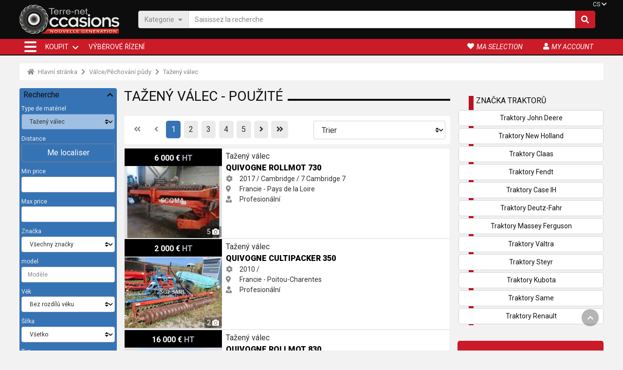

--- FILE ---
content_type: text/html; charset=utf-8
request_url: https://cs.agrionline.com/tazeny-valec/s86
body_size: 34375
content:

<!DOCTYPE html>
<html lang="cs">

<head>
  
  <!-- avant didomi -->
  <script type="text/javascript">

    window.gdprAppliesGlobally = true; (function () {
      function a(e) {
        if (!window.frames[e]) {
          if (document.body && document.body.firstChild) { var t = document.body; var n = document.createElement("iframe"); n.style.display = "none"; n.name = e; n.title = e; t.insertBefore(n, t.firstChild) }
          else { setTimeout(function () { a(e) }, 5) }
        }
      } function e(n, r, o, c, s) {
        function e(e, t, n, a) { if (typeof n !== "function") { return } if (!window[r]) { window[r] = [] } var i = false; if (s) { i = s(e, t, n) } if (!i) { window[r].push({ command: e, parameter: t, callback: n, version: a }) } } e.stub = true; function t(a) {
          if (!window[n] || window[n].stub !== true) { return } if (!a.data) { return }
          var i = typeof a.data === "string"; var e; try { e = i ? JSON.parse(a.data) : a.data } catch (t) { return } if (e[o]) { var r = e[o]; window[n](r.command, r.parameter, function (e, t) { var n = {}; n[c] = { returnValue: e, success: t, callId: r.callId }; a.source.postMessage(i ? JSON.stringify(n) : n, "*") }, r.version) }
        }
        if (typeof window[n] !== "function") { window[n] = e; if (window.addEventListener) { window.addEventListener("message", t, false) } else { window.attachEvent("onmessage", t) } }
      } e("__tcfapi", "__tcfapiBuffer", "__tcfapiCall", "__tcfapiReturn"); a("__tcfapiLocator"); (function (e) {
        var t = document.createElement("script"); t.id = "spcloader"; t.type = "text/javascript"; t.async = true; t.src = "https://sdk.privacy-center.org/" + e + "/loader.js?target=" + document.location.hostname; t.charset = "utf-8"; var n = document.getElementsByTagName("script")[0]; n.parentNode.insertBefore(t, n)
      })("3e25ee67-bdca-4f9f-968e-ceb268310134")
    })();</script>

  
   
  
  <script src='/Content/FO/public/assets/jquery/jquery-3.5.1.min.js'></script>


  <!-- après didomi -->
<script>
(function(w,d,s,l,i){w[l]=w[l]||[];w[l].push({'gtm.start':new Date().getTime(),event:'gtm.js'});var f = d.getElementsByTagName(s)[0],j = d.createElement(s), dl = l != 'dataLayer' ? '&l=' + l : ''; j.async=true;j.src='https://www.googletagmanager.com/gtm.js?id='+i+dl;f.parentNode.insertBefore(j, f);})(window, document,'script','dataLayer','GTM-K27TV7X');</script>
  <title>
Tažen&#253; v&#225;lec na prodej - Tažen&#253; v&#225;lec  </title>
  <meta charset="utf-8">
    <meta name="description" content="Tažen&#253; v&#225;lec na prodej - Tažen&#253; v&#225;lec" />
        <link rel="canonical" href="https://cs.agrionline.com/tazeny-valec/s86" />
        <link href="https://ar.agrionline.com/%D8%A7%D8%B3%D8%B7%D9%88%D8%A7%D9%86%D8%A9-%D9%85%D8%B3%D8%AD%D9%88%D8%A8%D8%A9-%D8%A8%D8%AC%D8%B1%D8%A7%D8%B1/s86" rel="alternate" hreflang="ar" />
      <link href="https://bg.agrionline.com/%D0%BF%D1%80%D0%B8%D0%BA%D0%B0%D1%87%D0%B5%D0%BD-%D0%B2%D0%B0%D0%BB%D1%8F%D0%BA/s86" rel="alternate" hreflang="bg" />
      <link href="https://cs.agrionline.com/tazeny-valec/s86" rel="alternate" hreflang="cs" />
      <link href="https://de.agrionline.com/crosskill-walze/s86" rel="alternate" hreflang="de" />
      <link href="https://el.agrionline.com/%CE%BA%CF%85%CE%BB%CE%B9%CE%BD%CE%B4%CF%81%CE%BF%CF%82-%CE%B9%CF%83%CE%BF%CF%80%CE%B5%CE%B4%CF%89%CF%83%CE%B7%CF%82-%CF%83%CF%85%CF%81%CE%BF%CE%BC%CE%B5%CE%BD%CE%BF%CF%82/s86" rel="alternate" hreflang="el" />
      <link href="https://en.agrionline.com/lift-lawn-roller/s86" rel="alternate" hreflang="en" />
      <link href="https://es.agrionline.com/rodillo-arrastre/s86" rel="alternate" hreflang="es" />
      <link href="https://www.terre-net-occasions.fr/rouleau-traine/s86" rel="alternate" hreflang="fr" />
      <link href="https://hr.agrionline.com/vucena-drljaca/s86" rel="alternate" hreflang="hr" />
      <link href="https://hu.agrionline.com/vontatott-henger/s86" rel="alternate" hreflang="hu" />
      <link href="https://it.agrionline.com/rullo-trainato/s86" rel="alternate" hreflang="it" />
      <link href="https://nl.agrionline.com/getrokken-rol/s86" rel="alternate" hreflang="nl" />
      <link href="https://pl.agrionline.com/wa%C5%82-siagniony/s86" rel="alternate" hreflang="pl" />
      <link href="https://pt.agrionline.com/rolo-rebocado/s86" rel="alternate" hreflang="pt" />
      <link href="https://ro.agrionline.com/tavalug-tras/s86" rel="alternate" hreflang="ro" />
      <link href="https://ru.agrionline.com/%D0%BA%D0%B0%D1%82%D0%BE%D0%BA-%D0%BF%D1%80%D0%B8%D1%86%D0%B5%D0%BF%D0%BD%D0%BE%D0%B8/s86" rel="alternate" hreflang="ru" />
      <link href="https://sv.agrionline.com/bogserat-rullband/s86" rel="alternate" hreflang="sv" />
      <link href="https://tr.agrionline.com/cekmeli-rulo/s86" rel="alternate" hreflang="tr" />
      <link href="https://uk.agrionline.com/%D0%BF%D0%B5%D1%80%D0%B5%D0%BD%D0%BE%D1%81%D0%BD%D0%B8%D0%B8-%D0%BA%D0%B0%D1%82%D0%BE%D0%BA/s86" rel="alternate" hreflang="uk" />
      <link href="https://zh.agrionline.com/%E7%89%B5%E5%BC%95%E7%A2%BE%E5%8E%8B%E5%99%A8/s86" rel="alternate" hreflang="zh" />
  <meta name="viewport" content="width=device-width, initial-scale=1, shrink-to-fit=no">
  <meta name="author" content="Media Data Services">


  <!-- favicon -->
  <link rel="apple-touch-icon" sizes="57x57" href="/content/FO/public/assets/favicon/apple-icon-57x57.png">
  <link rel="apple-touch-icon" sizes="60x60" href="/content/FO/public/assets/favicon/apple-icon-60x60.png">
  <link rel="apple-touch-icon" sizes="72x72" href="/content/FO/public/assets/favicon/apple-icon-72x72.png">
  <link rel="apple-touch-icon" sizes="76x76" href="/content/FO/public/assets/favicon/apple-icon-76x76.png">
  <link rel="apple-touch-icon" sizes="114x114" href="/content/FO/public/assets/favicon/apple-icon-114x114.png">
  <link rel="apple-touch-icon" sizes="120x120" href="/content/FO/public/assets/favicon/apple-icon-120x120.png">
  <link rel="apple-touch-icon" sizes="144x144" href="/content/FO/public/assets/favicon/apple-icon-144x144.png">
  <link rel="apple-touch-icon" sizes="152x152" href="/content/FO/public/assets/favicon/apple-icon-152x152.png">
  <link rel="apple-touch-icon" sizes="180x180" href="/content/FO/public/assets/favicon/apple-icon-180x180.png">
  <link rel="icon" type="image/png" sizes="192x192" href="/content/FO/public/assets/favicon/android-icon-192x192.png">
  <link rel="icon" type="image/png" sizes="32x32" href="/content/FO/public/assets/favicon/favicon-32x32.png">
  <link rel="icon" type="image/png" sizes="96x96" href="/content/FO/public/assets/favicon/favicon-96x96.png">
  <link rel="icon" type="image/png" sizes="16x16" href="/content/FO/public/assets/favicon/favicon-16x16.png">
  <link rel="icon" type="images/png" href="/content/FO/public/assets/favicon/favicon.png">
  <link rel="manifest" href="/content/FO/public/assets/favicon/manifest.json">
  <meta name="msapplication-TileColor" content="#ffffff">
  <meta name="msapplication-TileImage" content="/content/FO/public/assets/favicon/ms-icon-144x144.png">
  <meta name="theme-color" content="#ffffff">

  <!-- FONT EN LIGNE -->
  <link rel="preconnect" href="https://fonts.gstatic.com">
  <link href="https://fonts.googleapis.com/css2?family=Roboto:ital,wght@0,100;0,300;0,400;0,700;0,900;1,400&display=swap" rel="preload" as="style">
  <link href="https://fonts.googleapis.com/css2?family=Roboto:ital,wght@0,100;0,300;0,400;0,700;0,900;1,400&display=swap" rel="stylesheet" defer="">

  <link rel="preload" href="/Content/FO/src/fonts/fontawesome/fa-solid-900.woff" as="font" crossorigin="">
  <link rel="preload" href="/Content/FO/src/fonts/fontawesome/fa-solid-900.woff2" as="font" crossorigin="">

  
  
  
  
  <link href="/Content/FO/src/scss/bundle.min.css?v=1742891534" rel="stylesheet" defer />


  
  <meta property="og:type" content="website">
  <meta property="og:url" content="https://cs.agrionline.com/tazeny-valec/s86">
    <meta property="og:title" content="Tažen&#253; v&#225;lec na prodej - Tažen&#253; v&#225;lec">
      <meta property="og:description" content="Tažen&#253; v&#225;lec na prodej - Tažen&#253; v&#225;lec">
  <meta property="og:image" content="https://www.terre-net-occasions.fr/Content/FO/public/assets/images/logo_tno_metatag.png">
  <meta property="fb:app_id" content="1404529626353016" />
  <meta property="twitter:card" content="summary_large_image">
  <meta property="twitter:url" content="https://cs.agrionline.com/tazeny-valec/s86">
    <meta property="twitter:title" content="Tažen&#253; v&#225;lec na prodej - Tažen&#253; v&#225;lec">
      <meta property="twitter:description" content="Tažen&#253; v&#225;lec na prodej - Tažen&#253; v&#225;lec">
  <meta property="twitter:image" content="https://www.terre-net-occasions.fr/Content/FO/public/assets/images/logo_tno_metatag.png">

  <!--<link rel="stylesheet" href="assets/css/aos.css"> -->
  

      <link rel="next" href="/tazeny-valec/s86?page=2" />

<script type="application/ld+json">{"@context":"https://schema.org","@type":"BreadcrumbList","itemListElement":[{"@type":"ListItem","position":1,"name":"Hlavní stránka","item":"https://cs.agrionline.com/"},{"@type":"ListItem","position":2,"name":"Válce/Pěchování půdy","item":"https://cs.agrionline.com/valce-pechovani-pudy/c9"},{"@type":"ListItem","position":3,"name":"Tažený válec","item":"https://cs.agrionline.com/tazeny-valec/s86"}]}</script></head>
<body class="flex-grow-1 d-flex flex-column min-vh-100">

    
    
    <header class="border-top-t bg_black fixed-top" id="header">
        

        <div class="container p-0 px-sm-2">
  <div class="search-area d-flex justify-content-between flex-row align-items-center">

    <a class="logo-link" href="/"><img class="logo" src="/Content/FO/public/assets/images/logo_TNO.svg" alt="Terre-net Occasions" width="129" height="80" /></a>
    <form id="form-search" class="zzz_d-none d-flex justify-content-between flex-row align-items-center search-form gps" method="post" action="/Search">
        <div class="search-form__impt">
          <div class="input-group">
            <div class="input-group-prepend search-form__bt-cat d-none d-md-flex">
              <a class="input-group-text" data-trigger-flmenu="#float-nav" data-open-direct="#nav_categories">Kategorie<i class="ml-2 mb-1 fas fa-sort-down"></i></a>
            </div>

            <input type="text" class="form-control" placeholder="Saisissez la recherche" aria-label="Saisissez la recherche" aria-describedby="search-text" name="Expression">

            <div class="input-group-append search-form__bt-action">
              <a href="javascript:$('#form-search').submit();" class="input-group-text" id="search-text"><i class="fas fa-search"></i></a>
            </div>
          </div>
        </div>
    </form>

    

    

      <nav class="d-none d-lg-flex langues-menu ">

        <a class="dropdown-toggle nav-bt" href="#" id="navbarDropdown_fh" role="button" data-toggle="dropdown" aria-haspopup="true" aria-expanded="false">CS</a>
        <div class="dropdown-menu fade-down" aria-labelledby="navbarDropdown_fh">

          

<div class="flag-list">
  

  

  <button class="dropdown-item" data-href="https://www.terre-net-occasions.fr/rouleau-traine/s86"><span class="flag-icon flag-icon-fr mr-1"></span>Français</button>
  <button class="dropdown-item" data-href="https://en.agrionline.com/lift-lawn-roller/s86"><span class="flag-icon flag-icon-gb mr-1"></span>English</button>
  <button class="dropdown-item" data-href="https://de.agrionline.com/crosskill-walze/s86"><span class="flag-icon flag-icon-de mr-1"></span>Deutsch</button>
  <button class="dropdown-item" data-href="https://it.agrionline.com/rullo-trainato/s86"><span class="flag-icon flag-icon-it mr-1"></span>Italiano</button>
  <button class="dropdown-item" data-href="https://es.agrionline.com/rodillo-arrastre/s86"><span class="flag-icon flag-icon-es mr-1"></span>Español</button>
  <button class="dropdown-item" data-href="https://nl.agrionline.com/getrokken-rol/s86"><span class="flag-icon flag-icon-nl mr-1"></span>Nederlands</button>
  <button class="dropdown-item" data-href="https://pl.agrionline.com/wa%C5%82-siagniony/s86"><span class="flag-icon flag-icon-pl mr-1"></span>Polski</button>
  <button class="dropdown-item" data-href="https://hr.agrionline.com/vucena-drljaca/s86"><span class="flag-icon flag-icon-hr mr-1"></span>Hrvatski</button>
  <button class="dropdown-item" data-href="https://ru.agrionline.com/%D0%BA%D0%B0%D1%82%D0%BE%D0%BA-%D0%BF%D1%80%D0%B8%D1%86%D0%B5%D0%BF%D0%BD%D0%BE%D0%B8/s86"><span class="flag-icon flag-icon-ru mr-1"></span>Pусский</button>
  <button class="dropdown-item" data-href="https://uk.agrionline.com/%D0%BF%D0%B5%D1%80%D0%B5%D0%BD%D0%BE%D1%81%D0%BD%D0%B8%D0%B8-%D0%BA%D0%B0%D1%82%D0%BE%D0%BA/s86"><span class="flag-icon flag-icon-ua mr-1"></span>Українська</button>
  <button class="dropdown-item" data-href="https://el.agrionline.com/%CE%BA%CF%85%CE%BB%CE%B9%CE%BD%CE%B4%CF%81%CE%BF%CF%82-%CE%B9%CF%83%CE%BF%CF%80%CE%B5%CE%B4%CF%89%CF%83%CE%B7%CF%82-%CF%83%CF%85%CF%81%CE%BF%CE%BC%CE%B5%CE%BD%CE%BF%CF%82/s86"><span class="flag-icon flag-icon-gr mr-1"></span>Ελληνικά</button>
  <button class="dropdown-item" data-href="https://pt.agrionline.com/rolo-rebocado/s86"><span class="flag-icon flag-icon-pt mr-1"></span>Português</button>
  <button class="dropdown-item" data-href="https://ar.agrionline.com/%D8%A7%D8%B3%D8%B7%D9%88%D8%A7%D9%86%D8%A9-%D9%85%D8%B3%D8%AD%D9%88%D8%A8%D8%A9-%D8%A8%D8%AC%D8%B1%D8%A7%D8%B1/s86"><span class="flag-icon flag-icon-ar mr-1"></span>العربية</button>
  <button class="dropdown-item" data-href="https://ro.agrionline.com/tavalug-tras/s86"><span class="flag-icon flag-icon-ro mr-1"></span>Română</button>
  <button class="dropdown-item" data-href="https://cs.agrionline.com/tazeny-valec/s86"><span class="flag-icon flag-icon-cz mr-1"></span>Česky</button>
  <button class="dropdown-item" data-href="https://hu.agrionline.com/vontatott-henger/s86"><span class="flag-icon flag-icon-hu mr-1"></span>Magyar</button>
  <button class="dropdown-item" data-href="https://bg.agrionline.com/%D0%BF%D1%80%D0%B8%D0%BA%D0%B0%D1%87%D0%B5%D0%BD-%D0%B2%D0%B0%D0%BB%D1%8F%D0%BA/s86"><span class="flag-icon flag-icon-bg mr-1"></span>български</button>
  <button class="dropdown-item" data-href="https://sv.agrionline.com/bogserat-rullband/s86"><span class="flag-icon flag-icon-se mr-1"></span>Svenska</button>
  <button class="dropdown-item" data-href="https://tr.agrionline.com/cekmeli-rulo/s86"><span class="flag-icon flag-icon-tr mr-1"></span>Türkçe</button>
  <button class="dropdown-item" data-href="https://zh.agrionline.com/%E7%89%B5%E5%BC%95%E7%A2%BE%E5%8E%8B%E5%99%A8/s86"><span class="flag-icon flag-icon-cn mr-1"></span>中文</button>

</div>



        </div>

      </nav>
  </div>
</div>
        <div id="fb-root"></div>
        <div id='scroll_to_top' class='opacity'>
            <i class="fas fa-chevron-up"></i>
        </div>

        <!--masque gris por les navigations flotante-->
        <b class="screen-overlay"></b>

        <!-- Navigation -->

        


<nav class="navbar fixed-nav navbar-expand-lg navbar-dark bg-secondary ">
  <div class="container">
    <div class="nav-content">
      <div class="nav-item nav-bt">
        <a class="hamburger-icon" type="button" id="" role="button" data-trigger-flmenu="#float-nav" aria-haspopup="true" aria-expanded="false">
          <label> <span></span> <span></span> <span></span> </label>
        </a>
      </div>
      <div class="collapse navbar-collapse" id="navbarResponsive">
        <ul class="navbar-nav main-nav">
          <li class="nav-item dropdown menu_link">
            <a class="nav-link dropdown-toggle" href="/#homepage-full-arbo" id="navbarDropdown" role="button" data-toggle="dropdown" aria-haspopup="true" aria-expanded="false"> KOUPIT </a>
            <ul class="dropdown-menu  fade-down">
              
              <li>
                
                <a class="dropdown-item" data-trigger-flmenu="#float-nav" data-open-direct="#nav_categories" href="#">Vyhled&#225;v&#225;n&#237; podle kategorie</a>
              </li>
              <li>
                <div class="dropdown-divider"></div>
              </li>
              <li> <a class="dropdown-item" href="/Marque">Hled&#225;n&#237; podle značky</a></li>
            </ul>
          </li>
          <li class="nav-item ">
            
            
            <button class="nav-link" data-href="/recherches" id="navbarDropdown_b" role="button" data-toggle="dropdown" aria-haspopup="true" aria-expanded="false">V&#253;běrov&#233; ř&#237;zen&#237;</button>
          </li>
        </ul>
      </div>
      <div class="nav-customer">
        <ul>
          
          
          
          <li class="nav-item nav-bt "> <button class="nav-link" data-href="/Annonces/Selection"><i class="fa fa-heart"></i><span class="d-none d-xl-block">ma selection</span></button> </li>
          <li class="nav-item nav-bt"> <button class="nav-link" data-href="/gestion2/Account/Login" rel="nofollow"><i class="fa fa-user"></i><span class="d-none d-xl-block">My account</span></button> </li>

            <li class="nav-item dropdown dropleft nav-bt d-lg-none langues_list">
              <a class="nav-link dropdown-toggle" href="#" id="navbarDropdown_lg" role="button" data-toggle="dropdown" aria-haspopup="true" aria-expanded="false">CS <i class="fas fa-chevron-down"></i></a>
              <div class="dropdown-menu fade-down" aria-labelledby="navbarDropdown_lg">
                

<div class="flag-list">
  

  

  <button class="dropdown-item" data-href="https://www.terre-net-occasions.fr/rouleau-traine/s86"><span class="flag-icon flag-icon-fr mr-1"></span>Français</button>
  <button class="dropdown-item" data-href="https://en.agrionline.com/lift-lawn-roller/s86"><span class="flag-icon flag-icon-gb mr-1"></span>English</button>
  <button class="dropdown-item" data-href="https://de.agrionline.com/crosskill-walze/s86"><span class="flag-icon flag-icon-de mr-1"></span>Deutsch</button>
  <button class="dropdown-item" data-href="https://it.agrionline.com/rullo-trainato/s86"><span class="flag-icon flag-icon-it mr-1"></span>Italiano</button>
  <button class="dropdown-item" data-href="https://es.agrionline.com/rodillo-arrastre/s86"><span class="flag-icon flag-icon-es mr-1"></span>Español</button>
  <button class="dropdown-item" data-href="https://nl.agrionline.com/getrokken-rol/s86"><span class="flag-icon flag-icon-nl mr-1"></span>Nederlands</button>
  <button class="dropdown-item" data-href="https://pl.agrionline.com/wa%C5%82-siagniony/s86"><span class="flag-icon flag-icon-pl mr-1"></span>Polski</button>
  <button class="dropdown-item" data-href="https://hr.agrionline.com/vucena-drljaca/s86"><span class="flag-icon flag-icon-hr mr-1"></span>Hrvatski</button>
  <button class="dropdown-item" data-href="https://ru.agrionline.com/%D0%BA%D0%B0%D1%82%D0%BE%D0%BA-%D0%BF%D1%80%D0%B8%D1%86%D0%B5%D0%BF%D0%BD%D0%BE%D0%B8/s86"><span class="flag-icon flag-icon-ru mr-1"></span>Pусский</button>
  <button class="dropdown-item" data-href="https://uk.agrionline.com/%D0%BF%D0%B5%D1%80%D0%B5%D0%BD%D0%BE%D1%81%D0%BD%D0%B8%D0%B8-%D0%BA%D0%B0%D1%82%D0%BE%D0%BA/s86"><span class="flag-icon flag-icon-ua mr-1"></span>Українська</button>
  <button class="dropdown-item" data-href="https://el.agrionline.com/%CE%BA%CF%85%CE%BB%CE%B9%CE%BD%CE%B4%CF%81%CE%BF%CF%82-%CE%B9%CF%83%CE%BF%CF%80%CE%B5%CE%B4%CF%89%CF%83%CE%B7%CF%82-%CF%83%CF%85%CF%81%CE%BF%CE%BC%CE%B5%CE%BD%CE%BF%CF%82/s86"><span class="flag-icon flag-icon-gr mr-1"></span>Ελληνικά</button>
  <button class="dropdown-item" data-href="https://pt.agrionline.com/rolo-rebocado/s86"><span class="flag-icon flag-icon-pt mr-1"></span>Português</button>
  <button class="dropdown-item" data-href="https://ar.agrionline.com/%D8%A7%D8%B3%D8%B7%D9%88%D8%A7%D9%86%D8%A9-%D9%85%D8%B3%D8%AD%D9%88%D8%A8%D8%A9-%D8%A8%D8%AC%D8%B1%D8%A7%D8%B1/s86"><span class="flag-icon flag-icon-ar mr-1"></span>العربية</button>
  <button class="dropdown-item" data-href="https://ro.agrionline.com/tavalug-tras/s86"><span class="flag-icon flag-icon-ro mr-1"></span>Română</button>
  <button class="dropdown-item" data-href="https://cs.agrionline.com/tazeny-valec/s86"><span class="flag-icon flag-icon-cz mr-1"></span>Česky</button>
  <button class="dropdown-item" data-href="https://hu.agrionline.com/vontatott-henger/s86"><span class="flag-icon flag-icon-hu mr-1"></span>Magyar</button>
  <button class="dropdown-item" data-href="https://bg.agrionline.com/%D0%BF%D1%80%D0%B8%D0%BA%D0%B0%D1%87%D0%B5%D0%BD-%D0%B2%D0%B0%D0%BB%D1%8F%D0%BA/s86"><span class="flag-icon flag-icon-bg mr-1"></span>български</button>
  <button class="dropdown-item" data-href="https://sv.agrionline.com/bogserat-rullband/s86"><span class="flag-icon flag-icon-se mr-1"></span>Svenska</button>
  <button class="dropdown-item" data-href="https://tr.agrionline.com/cekmeli-rulo/s86"><span class="flag-icon flag-icon-tr mr-1"></span>Türkçe</button>
  <button class="dropdown-item" data-href="https://zh.agrionline.com/%E7%89%B5%E5%BC%95%E7%A2%BE%E5%8E%8B%E5%99%A8/s86"><span class="flag-icon flag-icon-cn mr-1"></span>中文</button>

</div>



              </div>
            </li>
        </ul>
      </div>
    </div>
  </div>
</nav>
    </header>

    <div style="padding-top :130px">
        <!-- add padding to keep "fixed-top on the header without hiding the top of the body"-->
        <nav id="float-nav" class="toogle-left-nav">
  <div class="offcanvas-header">
    <div class="bt_nav_retour" data-cible="dropdown">
      <i class="icon_retour fas fa-arrow-circle-left"></i>
      <h5 class="titre_menu" data-default="Accueil">Hlavn&#237; str&#225;nka</h5>
    </div>


    <div class="nav-bt">
      <a class="hamburger-icon bt-close" type="button" role="button" aria-haspopup="true" aria-expanded="false">
        <label class="cross">
          <span></span><span></span><span></span>
        </label>
      </a>
    </div>
  </div>
  <div class="offcanvas-nav">
    <ul class="navbar-nav">



      <li class="nav-item dropdown">

        <a id="nav_categories" class="nav-link dropdown-item dropdown-toggle" data-toggle="dropdown" href="#"><i class="fas fa-project-diagram mr-2 mr-2"></i>Vyhled&#225;v&#225;n&#237; podle kategorie</a>
        
<ul class=" dropdown-menu submenu">
      <li class="dropdown">
        <a class="dropdown-item dropdown-toggle" data-toggle="dropdown" href="#">Zemědělstv&#237;</a>
        <ul class="submenu dropdown-menu">
            <li><a class="dropdown-item" href="/traktory/c1">Traktory</a></li>
            <li><a class="dropdown-item" href="/sklizen/c5">Sklizeň</a></li>
            <li><a class="dropdown-item" href="/sekani-sena/c6">Sek&#225;n&#237; sena</a></li>
            <li><a class="dropdown-item" href="/samohybna-zarizeni-pro-obdelavani-pudy/c7">Samohybn&#225; zař&#237;zen&#237; pro obděl&#225;v&#225;n&#237; půdy</a></li>
            <li><a class="dropdown-item" href="/tazna-zarizeni-pro-obdelavani-pudy/c8">Tažn&#225; zař&#237;zen&#237; pro obděl&#225;v&#225;n&#237; půdy</a></li>
            <li><a class="dropdown-item" href="/zarizeni-pro-setbu/c12">Zař&#237;zen&#237; pro setbu</a></li>
            <li><a class="dropdown-item" href="/postrikovace/c13">Postřikovače</a></li>
            <li><a class="dropdown-item" href="/valce-pechovani-pudy/c9">V&#225;lce/Pěchov&#225;n&#237; půdy</a></li>
            <li><a class="dropdown-item" href="/udrzba/c17">&#218;držba</a></li>
            <li><a class="dropdown-item" href="/rozmetani/c18">Rozmet&#225;n&#237;</a></li>
            <li><a class="dropdown-item" href="/kola/c19">Kola</a></li>
            <li><a class="dropdown-item" href="/zavlazovani/c20">Zavlažov&#225;n&#237;</a></li>
            <li><a class="dropdown-item" href="/lesnicke-zarizeni/c22">Lesnick&#233; zař&#237;zen&#237;</a></li>
            <li><a class="dropdown-item" href="/reparske-stroje/c24">Řepařsk&#233; stroje</a></li>
            <li><a class="dropdown-item" href="/zelinarstvi/c25">Zelin&#225;řstv&#237;</a></li>
            <li><a class="dropdown-item" href="/zarizeni-pro-pestovani-brambor/c26">Zař&#237;zen&#237; pro pěstov&#225;n&#237; brambor</a></li>
            <li><a class="dropdown-item" href="/zarizeni-pro-pestovani-lnu/c27">Zař&#237;zen&#237; pro pěstov&#225;n&#237; lnu</a></li>
            <li><a class="dropdown-item" href="/presne-zemedelstvi/c31">Přesn&#233; zemědělstv&#237;</a></li>
            <li><a class="dropdown-item" href="/zpracovani-skladovani/c34">Zpracov&#225;n&#237;/skladov&#225;n&#237;</a></li>
            <li><a class="dropdown-item" href="/ruzne/c37">Různ&#233;</a></li>
            <li><a class="dropdown-item" href="/piece-detachee-et-accessoire/c53">Pi&#232;ce d&#233;tach&#233;e et accessoire</a></li>
        </ul>
      </li>
      <li class="dropdown">
        <a class="dropdown-item dropdown-toggle" data-toggle="dropdown" href="#">Manipulace/Doprava</a>
        <ul class="submenu dropdown-menu">
            <li><a class="dropdown-item" href="/manipulace/c14">Manipulace</a></li>
            <li><a class="dropdown-item" href="/preprava/c15">Přeprava</a></li>
            <li><a class="dropdown-item" href="/vozidla/c21">Vozidla</a></li>
            <li><a class="dropdown-item" href="/transport/c57">Transport</a></li>
        </ul>
      </li>
      <li><a class="dropdown-item" href="/zarizeni-pro-zemni-prace/c16">Zař&#237;zen&#237; pro zemn&#237; pr&#225;ce</a></li>
      <li class="dropdown">
        <a class="dropdown-item dropdown-toggle" data-toggle="dropdown" href="#">Vinohradnictv&#237;/Vinařstv&#237;</a>
        <ul class="submenu dropdown-menu">
            <li><a class="dropdown-item" href="/sadarske-stroje/c23">Sadařsk&#233; stroje</a></li>
            <li><a class="dropdown-item" href="/vinarske-vybaveni/c28">Vinařsk&#233; vybaven&#237;</a></li>
            <li><a class="dropdown-item" href="/vinohradnicke-zarizeni/c29">Vinohradnick&#233; zař&#237;zen&#237;</a></li>
        </ul>
      </li>
      <li class="dropdown">
        <a class="dropdown-item dropdown-toggle" data-toggle="dropdown" href="#">Chov</a>
        <ul class="submenu dropdown-menu">
            <li><a class="dropdown-item" href="/sklizen-picnin/c2">Sklizeň p&#237;cnin</a></li>
            <li><a class="dropdown-item" href="/equipement-de-traite/c82">Equipement de traite</a></li>
            <li><a class="dropdown-item" href="/pece-o-dobytek/c33">P&#233;če o dobytek</a></li>
            <li><a class="dropdown-item" href="/vybaveni-farem/c35">Vybaven&#237; farem</a></li>
            <li><a class="dropdown-item" href="/distribuce-krmiv-podestylky/c36">Distribuce krmiv/podest&#253;lky</a></li>
            <li><a class="dropdown-item" href="/animaux/c76">Animaux</a></li>
            <li><a class="dropdown-item" href="/krmivo-pro-dobytek/c77">Krmivo pro dobytek</a></li>
            <li><a class="dropdown-item" href="/divers-animaux/c78">Divers Animaux</a></li>
        </ul>
      </li>
      <li><a class="dropdown-item" href="/zarizeni-pro-udrzbu-zelene/c30">Zař&#237;zen&#237; pro &#250;držbu zeleně</a></li>

</ul>





      </li>
      <li class="nav-item"> <a class="nav-link dropdown-item" href="/Marque"><i class="fas fa-dna mr-2"></i>Hled&#225;n&#237; podle značky</a></li>

      
      <li class="nav-item"><button class="nav-link obfuscate" data-href="/recherches"><i class="fas fa-bullhorn mr-2"></i>V&#253;běrov&#233; ř&#237;zen&#237;</button></li>

      <li class="nav-item"><button class="nav-link obfuscate" data-href="/Annonces/Selection"><i class="fa fa-heart mr-2"></i>Ma sélection</button></li>
      <li class="nav-item"><button class="nav-link obfuscate" data-href="/gestion2/Account/Login"><i class="fa fa-user mr-2"></i>Mon compte</button></li>
    </ul>
  </div>
</nav>


        <!--Menu de recherche pour les mobiles-->
        
<div id="search-mobil" class="search-mobil toogle-left-nav">
  <div class="offcanvas-header">
    <h5 class="titre_menu "> Me localiser </h5>
    <div class="nav-item nav-bt bt_close">
      <a class="button-toogle hamburger-icon" href="#" data-target="#search-mobil">
        <label> <span></span> <span></span> <span></span> </label>
      </a>
    </div>
  </div>

  <div class="offcanvas-content p-3">
    <!--visible uniquement pour les mobiles => peut etre visible aussi > si besoin -->
    
    
    
    

    <div>
        <p>Localisez-vous en utilisant le moteur de recherche ci-dessous. Recherchez votre commune en saisissant son nom ou son code postal.</p>
    </div>

    <div >
      <div class="search-area form-row">
        <div class="col-12 mb-2">
          <label class="mr-sm-2" for="sf-distance">Modifier votre position</label>
          <div class="input-group w-100">
            <div class="input-group-prepend"> <span class="input-group-text" id="sf-distance"><i class="fas fa-map-marker-alt mr-1"></i></span> </div>
            <input type="text" class="form-control" id="update-geoloc-input" placeholder="Commune ou code postal" aria-describedby="sf-distance" required="" autocomplete="off">
            <div class="invalid-feedback"> localisation invalide </div>
          </div>
        </div>

        
      </div>

      
    </div>
    
    <div id="update-geoloc-results">
      
    </div>
    
  </div>
</div>
    </div>
    <!-- / recherche sur mobile-->
    <!--include "_4_search_menu.html"-->
    
    <div class="pub-tag" data-pos="7"></div>

            <div class="master-content contenu-page">




  <section class="arian-section mt-0 pt-0">
    <div class="container">
      <nav aria-label="breadcrumb">
        <ol class="breadcrumb">

              <li class="breadcrumb-item" typeof="v:Breadcrumb">
                <a href="/" rel="v:url" property="v:title">
                  
                    <i class="fas fa-home mr-1"></i>
                  Hlavn&#237; str&#225;nka
                </a>
              </li>
              <li class="breadcrumb-item" typeof="v:Breadcrumb">
                <a href="/valce-pechovani-pudy/c9" rel="v:url" property="v:title">
                  
                  V&#225;lce/Pěchov&#225;n&#237; půdy
                </a>
              </li>
              <li class="breadcrumb-item" typeof="v:Breadcrumb">
                <a href="/tazeny-valec/s86" rel="v:url" property="v:title">
                  
                  Tažen&#253; v&#225;lec
                </a>
              </li>


          
        </ol>
      </nav>
    </div>
  </section>










<div class="container">
  <div class="col-main-container">
    <div class="col-left filtre_col ">

      
      
      






<div class="filtre-menu" id="filtre-menu">
  <div class="offcanvas-header d-flex d-lg-none">

    <h5 class="titre_menu">
      <i class="fas fa-filter mr-1"></i> Filtre
    </h5>

    <div class="nav-item nav-bt">
      <a class="button-toogle hamburger-icon" href="#" data-target="#filtre-menu">
        <label> <span></span> <span></span> <span></span> </label>
      </a>
    </div>

  </div>

  <div class="offcanvas-content p-3 p-lg-1">
    <form  id="moteur" class="needs-validation" novalidate action="" method="post">
      <input id="Expression" name="Expression" type="hidden" value="" />
      









      <div class="col-12 pl-3 pr-3 pl-lg-1 pr-lg-1 ">
        <div class="dropdown-icon" data-toggle="collapse" data-target="#search-area" aria-expanded="true" aria-controls="search-area">
          <h6 class="mb-2">Recherche</h6>

        </div>

      </div>

      <div id="search-area" class="search-area collapse show  form-row">


        
        
        
        <div class="col-6 col-lg-12 mb-2">
            <label class="mr-sm-2 text-light" for="sf-type-mat">Type de matériel</label>
            <select class="is-select custom-select mr-sm-2" id="sf-type-mat" name="idTypeMateriel" autocomplete="off">
              <option value="">Všetko</option>
                <optgroup label="Animaux">
                    <option value="470">Bovins</option>
                    <option value="471">Caprins</option>
                    <option value="475">Ovins</option>
                    <option value="473">Chevaux</option>
                    <option value="496">Autres animaux</option>
                </optgroup>
                <optgroup label="Distribuce krmiv/podest&#253;lky">
                    <option value="259">Korečkov&#253; vykladač sil</option>
                    <option value="267">D&#225;vkovac&#237; přepravn&#237;k</option>
                    <option value="260">Zař&#237;zen&#237; na vykl&#225;dku sil</option>
                    <option value="261">Zař&#237;zen&#237; na vykl&#225;dku sil –nast&#253;lac&#237; vůz</option>
                    <option value="262">Zař&#237;zen&#237; na vykl&#225;dku sil –nast&#253;lac&#237;, m&#237;chac&#237; vůz</option>
                    <option value="264">M&#237;s&#237;c&#237; stroj</option>
                    <option value="263">Samohybn&#253; m&#237;s&#237;c&#237; stroj</option>
                    <option value="268">Rozeb&#237;rač bal&#237;ků</option>
                    <option value="265">Nast&#253;lac&#237; vůz</option>
                    <option value="266">Nast&#253;lac&#237; krmn&#253; vůz</option>
                    <option value="281">Nast&#253;lac&#237;, m&#237;chac&#237; krmn&#253; vůz</option>
                    <option value="269">Ostatn&#237; zař&#237;zen&#237; pro d&#225;vkov&#225;n&#237; krmiva a podest&#253;lky</option>
                </optgroup>
                <optgroup label="Divers Animaux">
                    <option value="478">Graines et plants</option>
                    <option value="497">Autres</option>
                </optgroup>
                <optgroup label="Equipement de traite">
                    <option value="241">Cisterna na ml&#233;ko</option>
                    <option value="237">Dojička</option>
                </optgroup>
                <optgroup label="Immobilier vente">
                    <option value="481">Terrains constructibles</option>
                    <option value="482">Maisons</option>
                    <option value="483">Exploitations agricoles</option>
                    <option value="484">Terres agricoles</option>
                    <option value="485">Propri&#233;t&#233; viticole</option>
                    <option value="486">DPU</option>
                    <option value="487">Fond de commerce</option>
                </optgroup>
                <optgroup label="Kola">
                    <option value="49">Pneumatiky</option>
                    <option value="51">Kompletn&#237; kola</option>
                    <option value="50">Dvojit&#225; kola</option>
                    <option value="307">Housenkov&#253; p&#225;s</option>
                    <option value="52">Různ&#233; kola</option>
                </optgroup>
                <optgroup label="Krmivo pro dobytek">
                    <option value="476">Paille</option>
                    <option value="477">Aliments</option>
                    <option value="513">Compost</option>
                </optgroup>
                <optgroup label="Lesnick&#233; zař&#237;zen&#237;">
                    <option value="13">Lesnick&#253; traktor</option>
                    <option value="94">N&#225;kladn&#237; automobil</option>
                    <option value="95">Harvestor</option>
                    <option value="96">Navij&#225;k</option>
                    <option value="92">Jeř&#225;b</option>
                    <option value="93">Lesnick&#253; přepravn&#237;k</option>
                    <option value="90">Odstraňovač pařezů</option>
                    <option value="91">Hydraulick&#225; št&#237;pačka</option>
                    <option value="97">Pila</option>
                    <option value="273">Drtič pro lesnictv&#237;</option>
                    <option value="98">Ostatn&#237; lesnick&#233; zař&#237;zen&#237;</option>
                    <option value="99">Př&#237;slušenstv&#237; pro lesnick&#233; zař&#237;zen&#237;</option>
                    <option value="400">D&#233;busqueur</option>
                    <option value="308">Moteur</option>
                </optgroup>
                <optgroup label="Manipulace">
                    <option value="163">Teleskopick&#253; manipul&#225;tor</option>
                    <option value="162">Čeln&#237; nakladač</option>
                    <option value="165">Průmyslov&#253; voz&#237;k</option>
                    <option value="59">Mini-nakladač</option>
                    <option value="54">Ter&#233;nn&#237; zdvižn&#253; voz&#237;k</option>
                    <option value="164">Zved&#225;k na palety</option>
                    <option value="501">Gerbeur</option>
                    <option value="502">Chariot r&#233;tractable</option>
                    <option value="503">Chariot lat&#233;ral</option>
                    <option value="504">Pr&#233;parateur de commandes</option>
                    <option value="505">Chariot Multidirectionnel</option>
                    <option value="506">Chariot Gros Tonnage</option>
                    <option value="168">Ostatn&#237; zař&#237;zen&#237; manipulace</option>
                    <option value="507">Accessoires manutention</option>
                    <option value="166">Př&#237;slušenstv&#237; nakladače</option>
                    <option value="167">Teleskopick&#233; př&#237;slušenstv&#237;</option>
                    <option value="300">&#218;pravy nakladač</option>
                    <option value="64">Plošina</option>
                    <option value="308">Moteur</option>
                </optgroup>
                <optgroup label="P&#233;če o dobytek">
                    <option value="251">Fixačn&#237; klec</option>
                    <option value="252">V&#225;ha</option>
                    <option value="253">Pr&#225;ce</option>
                    <option value="254">Ostatn&#237; zař&#237;zen&#237; p&#233;če o dobytek</option>
                </optgroup>
                <optgroup label="Pi&#232;ce d&#233;tach&#233;e et accessoire">
                    <option value="393">Chenilles</option>
                    <option value="384">Godets</option>
                    <option value="308">Moteur</option>
                    <option value="413">Pi&#232;ce de chariot &#233;l&#233;vateur</option>
                    <option value="414">Pi&#232;ce de camion</option>
                    <option value="415">Grappin</option>
                    <option value="416">Marteau hydraulique</option>
                    <option value="417">Cisaille</option>
                    <option value="418">Benne preneuse</option>
                    <option value="450">Cabine</option>
                </optgroup>
                <optgroup label="Postřikovače">
                    <option value="36">Samohybn&#253; postřikovač</option>
                    <option value="37">Tažen&#253; postřikovač</option>
                    <option value="38">Nesen&#253; postřikovač</option>
                    <option value="39">Př&#237;slušenstv&#237; postřikovače</option>
                    <option value="308">Moteur</option>
                </optgroup>
                <optgroup label="Přeprava">
                    <option value="170">Korba</option>
                    <option value="288">Překladač</option>
                    <option value="53">Korba pro zemn&#237; pr&#225;ce</option>
                    <option value="173">Technick&#225; plošina</option>
                    <option value="171">Krmivov&#225; plošina</option>
                    <option value="172">N&#225;kladn&#237; auto pro transport dobytka</option>
                    <option value="174">N&#225;drž na vodu</option>
                    <option value="175">Ostatn&#237; zař&#237;zen&#237; pro přepravu</option>
                    <option value="176">Př&#237;slušenstv&#237; pro přepravu</option>
                </optgroup>
                <optgroup label="Přesn&#233; zemědělstv&#237;">
                    <option value="135">Nav&#225;děn&#237;</option>
                    <option value="137">Př&#237;slušenstv&#237; pro přesn&#233; zemědělstv&#237;</option>
                    <option value="139">Vyměřov&#225;n&#237;</option>
                    <option value="136">Samonav&#225;děc&#237;</option>
                </optgroup>
                <optgroup label="Rozmet&#225;n&#237;">
                    <option value="32">Rozmetač hnojiva</option>
                    <option value="31">J&#237;mka na močůvku</option>
                    <option value="30">Rozmetadlo chl&#233;vsk&#233; mrvy</option>
                    <option value="33">Rozmetadlo samohybn&#233;</option>
                    <option value="34">Ostatn&#237; zař&#237;zen&#237; rozmet&#225;n&#237;</option>
                    <option value="35">Př&#237;slušenstv&#237; zař&#237;zen&#237; pro rozmet&#225;n&#237;</option>
                </optgroup>
                <optgroup label="Různ&#233;">
                    <option value="308">Moteur</option>
                    <option value="287">Různ&#233;</option>
                    <option value="289">Drtič obil&#237;</option>
                    <option value="294">Ostatn&#237; zař&#237;zen&#237;</option>
                    <option value="500">Tracteur Collection</option>
                </optgroup>
                <optgroup label="Řepařsk&#233; stroje">
                    <option value="205">Řepn&#253; vyor&#225;vač</option>
                    <option value="206">Vyor&#225;vac&#237; nakladač</option>
                    <option value="207">Sklizeč cukrovky</option>
                    <option value="209">Skl&#237;zeč řepy</option>
                    <option value="208">Nakladač řepy</option>
                    <option value="210">Ořez&#225;vač natě řepy</option>
                    <option value="283">Multifunkčn&#237; kombajn</option>
                    <option value="212">Ostatn&#237; zař&#237;zen&#237; řepa</option>
                    <option value="211">Př&#237;slušenstv&#237; řepařsk&#233; zař&#237;zen&#237;</option>
                    <option value="308">Moteur</option>
                </optgroup>
                <optgroup label="Sadařsk&#233; stroje">
                    <option value="12">Vinařsk&#253;/ovocn&#225;řsk&#253; traktor</option>
                    <option value="198">Sadařsk&#253; postřikovač</option>
                    <option value="196">Drtič dřeva</option>
                    <option value="200">Sadařsk&#253; skl&#237;zeč</option>
                    <option value="202">Stř&#225;sač</option>
                    <option value="199">Sadařsk&#253; sběrač</option>
                    <option value="203">Drtička křovin</option>
                    <option value="197">Korba</option>
                    <option value="201">Myčka</option>
                    <option value="204">Ostatn&#237; zař&#237;zen&#237; sadařstv&#237;</option>
                    <option value="308">Moteur</option>
                </optgroup>
                <optgroup label="Samohybn&#225; zař&#237;zen&#237; pro obděl&#225;v&#225;n&#237; půdy">
                    <option value="180">Kypř&#237;č</option>
                    <option value="178">Rotačn&#237; br&#225;ny</option>
                    <option value="177">Tal&#237;řov&#233; br&#225;ny</option>
                    <option value="179">Rotačn&#237; fr&#233;za</option>
                    <option value="499">Strip-Till</option>
                    <option value="181">Ostatn&#237; samohybn&#225; zař&#237;zen&#237; pro obděl&#225;v&#225;n&#237; půdy</option>
                    <option value="182">Př&#237;slušenstv&#237; samohybn&#225; zař&#237;zen&#237; pro obděl&#225;v&#225;n&#237; půdy</option>
                </optgroup>
                <optgroup label="Sek&#225;n&#237; sena">
                    <option value="48">Rotačn&#237; žac&#237; stroj</option>
                    <option value="40">Žac&#237; stroj upravovačka</option>
                    <option value="41">Samohybn&#253; žac&#237; stroj</option>
                    <option value="42">Bal&#237;c&#237; stroj</option>
                    <option value="43">Hrotovac&#237; žac&#237; stroj</option>
                    <option value="44">Obraceč sena</option>
                    <option value="45">Obraceč žac&#237; stroj</option>
                    <option value="46">Ostatn&#237; zař&#237;zen&#237; senoseč</option>
                    <option value="47">Př&#237;slušenstv&#237; zař&#237;zen&#237; pro senoseč</option>
                    <option value="308">Moteur</option>
                </optgroup>
                <optgroup label="Sklizeň">
                    <option value="18">Kombajn</option>
                    <option value="145">Samohybn&#253; sil&#225;žn&#237; kombajn</option>
                    <option value="150">Žac&#237; lišta</option>
                    <option value="152">Skl&#237;zec&#237; ml&#225;tička</option>
                    <option value="151">Skl&#237;zeč</option>
                    <option value="154">Řezac&#237; zař&#237;zen&#237;</option>
                    <option value="153">Drtič</option>
                    <option value="307">Housenkov&#253; p&#225;s</option>
                    <option value="155">Př&#237;slušenstv&#237; sklizeň</option>
                    <option value="284">Ostatn&#237; zař&#237;zen&#237; sklizeň</option>
                    <option value="308">Moteur</option>
                </optgroup>
                <optgroup label="Sklizeň p&#237;cnin">
                    <option value="17">Vysokotlak&#253; lis</option>
                    <option value="140">Střednětlak&#253; lis</option>
                    <option value="141">Kruhov&#225; balička</option>
                    <option value="142">Bal&#237;c&#237; lisovac&#237; stroj</option>
                    <option value="143">Samonakl&#225;dac&#237; přepravn&#237;k</option>
                    <option value="145">Samohybn&#253; sil&#225;žn&#237; kombajn</option>
                    <option value="144">Sil&#225;žn&#237; kombajn tažen&#253;</option>
                    <option value="146">Hubičky</option>
                    <option value="147">Samosběrac&#237; vůz</option>
                    <option value="148">Ostatn&#237; zař&#237;zen&#237; sklizeň p&#237;cnin</option>
                    <option value="149">Př&#237;slušenstv&#237; sklizeň p&#237;cnin</option>
                </optgroup>
                <optgroup label="Tažn&#225; zař&#237;zen&#237; pro obděl&#225;v&#225;n&#237; půdy">
                    <option value="183">Pluh</option>
                    <option value="184">Tal&#237;řov&#233; br&#225;ny</option>
                    <option value="185">Radličkov&#253; podm&#237;tač</option>
                    <option value="186">Diskov&#253; podm&#237;tač</option>
                    <option value="187">Podr&#253;v&#225;k</option>
                    <option value="188">Kypřič s&#160;ozuben&#253;m v&#225;lcem</option>
                    <option value="191">Dl&#225;tov&#253; kypřič</option>
                    <option value="189">Vibračn&#237; br&#225;ny</option>
                    <option value="190">Br&#225;ny</option>
                    <option value="192">Obor&#225;vac&#237; pluh</option>
                    <option value="286">Půdn&#237; fr&#233;za</option>
                    <option value="193">N&#225;strojov&#225; plošina pro zpracov&#225;n&#237; půdy</option>
                    <option value="194">Ostatn&#237; tažn&#225; zař&#237;zen&#237; pro obděl&#225;v&#225;n&#237; půdy</option>
                    <option value="195">Př&#237;slušenstv&#237; tažn&#225; zař&#237;zen&#237; pro obděl&#225;v&#225;n&#237; půdy</option>
                </optgroup>
                <optgroup label="Traktory">
                    <option value="1">Standardn&#237; traktor</option>
                    <option value="14">Zelin&#225;řsk&#253; traktor</option>
                    <option value="12">Vinařsk&#253;/ovocn&#225;řsk&#253; traktor</option>
                    <option value="118">Kultivačn&#237; traktor</option>
                    <option value="13">Lesnick&#253; traktor</option>
                    <option value="15">Traktor pro &#250;držbu zeleně/družstva</option>
                    <option value="308">Moteur</option>
                    <option value="16">Př&#237;slušenstv&#237; traktory</option>
                    <option value="500">Tracteur Collection</option>
                </optgroup>
                <optgroup label="Transport">
                    <option value="358">Remorque routi&#232;re Petite</option>
                    <option value="359">Semi remorque pte engins</option>
                    <option value="360">Camion TP</option>
                    <option value="323">Tracteur (routier)</option>
                    <option value="324">Camion Frigo</option>
                    <option value="325">Ampliroll</option>
                    <option value="326">Camion Plateau</option>
                    <option value="327">Camion Citerne</option>
                    <option value="328">Fourgon</option>
                    <option value="329">Ch&#226;ssis</option>
                    <option value="350">Camion de collection</option>
                    <option value="353">Camion Porte voitures</option>
                    <option value="381">Camion Porte Engin</option>
                    <option value="380">Camion Benne</option>
                    <option value="409">R&#233;pandeuse</option>
                    <option value="414">Pi&#232;ce de camion</option>
                    <option value="425">Camion Porte fer</option>
                    <option value="426">Rideaux coulissant</option>
                    <option value="429">B O M</option>
                    <option value="430">Caisse Savoyard</option>
                    <option value="432">Camion autre</option>
                    <option value="433">Camion Porte container</option>
                    <option value="443">Camion D&#233;panneuse</option>
                    <option value="447">Camion Hydrocureur</option>
                    <option value="449">Grumier</option>
                    <option value="354">Semi remorque</option>
                    <option value="308">Moteur</option>
                </optgroup>
                <optgroup label="&#218;držba">
                    <option value="375">Balayeuse</option>
                    <option value="376">Finisseur</option>
                    <option value="377">Raboteuse</option>
                    <option value="19">Křovinořez</option>
                    <option value="20">Drtič s&#160;horizont&#225;ln&#237; osou</option>
                    <option value="21">Drtič s&#160;vertik&#225;ln&#237; osou</option>
                    <option value="22">Křovinořez</option>
                    <option value="23">Drtič kamen&#237;</option>
                    <option value="24">Zař&#237;zen&#237; na odkl&#237;zen&#237; kamen&#237;</option>
                    <option value="29">Čistič př&#237;kopů</option>
                    <option value="25">Zametač</option>
                    <option value="26">Radlice</option>
                    <option value="272">Sběrač kamen&#237;</option>
                    <option value="27">Ostatn&#237; zař&#237;zen&#237; &#250;držba</option>
                    <option value="28">Př&#237;slušenstv&#237; pro &#250;držbu</option>
                    <option value="445">Sněhov&#225; radlice</option>
                </optgroup>
                <optgroup label="&#218;držba luk">
                    <option value="255">Lučn&#237; br&#225;ny</option>
                    <option value="257">Vrt&#225;k</option>
                    <option value="256">Zatloukač kůlů</option>
                    <option value="29">Čistič př&#237;kopů</option>
                    <option value="270">Ostřič kůlů</option>
                    <option value="258">Ostatn&#237; zař&#237;zen&#237; &#250;držba luk</option>
                </optgroup>
                <optgroup label="V&#225;lce/Pěchov&#225;n&#237; půdy">
                    <option value="87">Samohybn&#253; v&#225;lec</option>
                    <option value="86" selected="selected">Tažen&#253; v&#225;lec</option>
                    <option value="85">Předn&#237; pěch</option>
                    <option value="88">Ostatn&#237; zař&#237;zen&#237; pěchov&#225;n&#237; půdy</option>
                    <option value="89">Př&#237;slušenstv&#237; stroje pro pěchov&#225;n&#237;</option>
                </optgroup>
                <optgroup label="Vinařsk&#233; vybaven&#237;">
                    <option value="71">Pumpa</option>
                    <option value="282">Odzrňovač</option>
                    <option value="112">Korba pro sklizeň hroznů</option>
                    <option value="115">Lis</option>
                    <option value="113">Plněn&#237; do lahv&#237;</option>
                    <option value="114">Etiketovac&#237; zař&#237;zen&#237;</option>
                    <option value="498">Cuve et Cuverie</option>
                    <option value="116">Ostatn&#237; vinařsk&#233; zař&#237;zen&#237;</option>
                    <option value="117">Př&#237;slušenstv&#237; vinařsk&#233; zař&#237;zen&#237;</option>
                    <option value="514">hlaveň</option>
                </optgroup>
                <optgroup label="Vinohradnick&#233; zař&#237;zen&#237;">
                    <option value="12">Vinařsk&#253;/ovocn&#225;řsk&#253; traktor</option>
                    <option value="118">Kultivačn&#237; traktor</option>
                    <option value="120">Stroj na sklizeň hroznů</option>
                    <option value="121">Vinařsk&#253; postřikovač</option>
                    <option value="123">N&#225;stroje obděl&#225;v&#225;n&#237; (vinohradnictv&#237;)</option>
                    <option value="119">Drtič větv&#237;</option>
                    <option value="122">Řezačka</option>
                    <option value="125">Stroj na vylamov&#225;n&#237; jalov&#253;ch v&#253;honků</option>
                    <option value="126">Zvedač</option>
                    <option value="124">Ořez&#225;vač listů r&#233;vy</option>
                    <option value="280">Zastřih&#225;vač vinn&#233; r&#233;vy</option>
                    <option value="127">Ostatn&#237; vinohradnick&#233; zař&#237;zen&#237;</option>
                    <option value="71">Pumpa</option>
                    <option value="514">hlaveň</option>
                    <option value="128">Př&#237;slušenstv&#237; vinohradnick&#233; zař&#237;zen&#237;</option>
                    <option value="308">Moteur</option>
                </optgroup>
                <optgroup label="Vozidla">
                    <option value="84">Užitkov&#225; vozidla</option>
                    <option value="77">Osobn&#237; vozidla</option>
                    <option value="78">N&#225;kladn&#237; vozy</option>
                    <option value="79">Př&#237;věs lehk&#225; vozidla</option>
                    <option value="271">N&#225;věs n&#225;kladn&#237; automobil</option>
                    <option value="80">Čtyřkolka</option>
                    <option value="81">Tažn&#225; zař&#237;zen&#237; pro čtyřkolky</option>
                    <option value="82">Př&#237;slušenstv&#237; čtyřkolky</option>
                    <option value="83">Ostatn&#237; vozidla</option>
                    <option value="361">Utilitaire pour TP (-3.5 T)</option>
                    <option value="508">Transporteur</option>
                    <option value="308">Moteur</option>
                </optgroup>
                <optgroup label="Vybaven&#237; farem">
                    <option value="242">Žlab</option>
                    <option value="243">N&#225;drž/N&#225;doba</option>
                    <option value="244">Krm&#237;tko</option>
                    <option value="245">Jesle</option>
                    <option value="246">Trubkov&#233; konstrukce st&#225;n&#237;</option>
                    <option value="233">Šrotovn&#237;k</option>
                    <option value="234">Nesen&#225; korba mal&#225;</option>
                    <option value="235">Autodom&#237;ch&#225;vač</option>
                    <option value="236">Elektrick&#253; gener&#225;tor</option>
                    <option value="239">D&#237;lensk&#253; kompresor</option>
                    <option value="240">Sv&#225;řec&#237; agreg&#225;t</option>
                    <option value="238">Vysokotlak&#233; čištěn&#237;</option>
                    <option value="237">Dojička</option>
                    <option value="241">Cisterna na ml&#233;ko</option>
                    <option value="247">Smyk na hnojůvku</option>
                    <option value="248">Odkl&#237;zeč hnoje</option>
                    <option value="249">M&#237;chač hnojůvky</option>
                    <option value="250">Ostatn&#237; vnitřn&#237; zař&#237;zen&#237; pro farmy</option>
                    <option value="289">Drtič obil&#237;</option>
                    <option value="292">Lis na olej</option>
                    <option value="298">Lis na olej s filtrem</option>
                    <option value="306">Automatick&#225; kukaň</option>
                    <option value="309">Chaudi&#232;re</option>
                    <option value="390">Outillage</option>
                </optgroup>
                <optgroup label="Zař&#237;zen&#237; pro pěstov&#225;n&#237; brambor">
                    <option value="105">Pros&#233;vac&#237; stroj</option>
                    <option value="103">S&#225;zeč brambor</option>
                    <option value="102">Hrobkovac&#237; pluh</option>
                    <option value="100">Vyor&#225;vač brambor</option>
                    <option value="104">Tř&#237;dička</option>
                    <option value="276">Manipulace</option>
                    <option value="277">Drtič natě</option>
                    <option value="106">Ostatn&#237; zař&#237;zen&#237; brambory</option>
                    <option value="107">Př&#237;slušenstv&#237; brambor&#225;řsk&#233; zař&#237;zen&#237;</option>
                    <option value="308">Moteur</option>
                </optgroup>
                <optgroup label="Zař&#237;zen&#237; pro pěstov&#225;n&#237; lnu">
                    <option value="108">Obraceč</option>
                    <option value="110">Ostatn&#237; zař&#237;zen&#237; pro pěstov&#225;n&#237; lnu</option>
                    <option value="111">Př&#237;slušenstv&#237; zař&#237;zen&#237; pro pěstov&#225;n&#237; lnu</option>
                </optgroup>
                <optgroup label="Zař&#237;zen&#237; pro setbu">
                    <option value="169">Obiln&#237; sec&#237; stroj</option>
                    <option value="156">Monokulturn&#237; sec&#237; stroj</option>
                    <option value="157">Př&#237;m&#253; v&#253;sev/Technika zjednoduš.pěst.</option>
                    <option value="158">Radličkov&#253; sec&#237; stroj</option>
                    <option value="159">Sec&#237; stroj na drobn&#225; semena/proti slim&#225;kům</option>
                    <option value="161">Ostatn&#237; zař&#237;zen&#237; pro osev</option>
                    <option value="160">Př&#237;slušenstv&#237; zař&#237;zen&#237; pro setbu</option>
                    <option value="499">Strip-Till</option>
                </optgroup>
                <optgroup label="Zař&#237;zen&#237; pro &#250;držbu zeleně">
                    <option value="15">Traktor pro &#250;držbu zeleně/družstva</option>
                    <option value="134">Sekačka traktůrek</option>
                    <option value="129">Malotraktor</option>
                    <option value="131">Sekačka</option>
                    <option value="130">N&#225;stroje na obděl&#225;v&#225;n&#237; půdy (zelen&#233; plochy)</option>
                    <option value="274">Sekačka-drtič křovin</option>
                    <option value="275">Zař&#237;zen&#237; na zpracov&#225;n&#237; půdy</option>
                    <option value="132">Ostatn&#237; zař&#237;zen&#237; pro &#250;držbu zeleně</option>
                    <option value="133">Př&#237;slušenstv&#237; zař&#237;zen&#237; pro &#250;držbu zeleně</option>
                    <option value="509">Saleuse</option>
                    <option value="510">Plateau de coupe</option>
                    <option value="511">Tondeuse d&#233;broussaileuse</option>
                    <option value="512">Tondeuse professionnelle</option>
                    <option value="308">Moteur</option>
                </optgroup>
                <optgroup label="Zař&#237;zen&#237; pro zemn&#237; pr&#225;ce">
                    <option value="285">Teleskopick&#253; manipul&#225;tor zemn&#237; pr&#225;ce</option>
                    <option value="54">Ter&#233;nn&#237; zdvižn&#253; voz&#237;k</option>
                    <option value="55">Nakladač na kolech</option>
                    <option value="59">Mini-nakladač</option>
                    <option value="56">Traktor se lž&#237;c&#237;</option>
                    <option value="57">Lž&#237;ce</option>
                    <option value="58">Mini-bagr</option>
                    <option value="53">Korba pro zemn&#237; pr&#225;ce</option>
                    <option value="60">Skl&#225;pěč</option>
                    <option value="65">Buldozer</option>
                    <option value="62">Srovn&#225;vač</option>
                    <option value="61">Zhutňovač půdy</option>
                    <option value="63">Stavebn&#237; kompresor</option>
                    <option value="66">Ostatn&#237; zař&#237;zen&#237; pro zemn&#237; pr&#225;ce</option>
                    <option value="308">Moteur</option>
                    <option value="67">Př&#237;slušenstv&#237; zař&#237;zen&#237; pro zemn&#237; pr&#225;ce</option>
                    <option value="441">Centrale &#224; enrob&#233;</option>
                    <option value="337">Concassage et Recyclage</option>
                    <option value="366">Grue</option>
                    <option value="401">Scraper</option>
                    <option value="403">Forage, Battage et Tranchage</option>
                    <option value="500">Tracteur Collection</option>
                </optgroup>
                <optgroup label="Zavlažov&#225;n&#237;">
                    <option value="68">Nav&#237;ječka</option>
                    <option value="75">Zavlažovac&#237; dělo</option>
                    <option value="69">Rampa</option>
                    <option value="70">Čep</option>
                    <option value="71">Pumpa</option>
                    <option value="72">Hadice</option>
                    <option value="73">Ostatn&#237; zař&#237;zen&#237; zavlažov&#225;n&#237;</option>
                    <option value="74">Př&#237;slušenstv&#237; zař&#237;zen&#237; pro zavlažov&#225;n&#237;</option>
                    <option value="515">Pompes pour irrigation</option>
                </optgroup>
                <optgroup label="Zelin&#225;řstv&#237;">
                    <option value="14">Zelin&#225;řsk&#253; traktor</option>
                    <option value="215">Fr&#233;za</option>
                    <option value="216">S&#225;zec&#237; stroj</option>
                    <option value="213">Vyor&#225;vač zelin&#225;řstv&#237;</option>
                    <option value="217">Zelin&#225;řsk&#253; skl&#237;zeč</option>
                    <option value="214">Rozdružovadlo</option>
                    <option value="218">Sklen&#237;k</option>
                    <option value="219">Ostatn&#237; zař&#237;zen&#237; zelin&#225;řstv&#237;</option>
                    <option value="220">Př&#237;slušenstv&#237; zelin&#225;řstv&#237;</option>
                    <option value="308">Moteur</option>
                </optgroup>
                <optgroup label="Zpracov&#225;n&#237;/skladov&#225;n&#237;">
                    <option value="221">Cisterna</option>
                    <option value="227">Šroubov&#253; dopravn&#237;k zrn</option>
                    <option value="278">Ods&#225;vač zrn&#237;</option>
                    <option value="222">Dopravn&#237;kov&#253; p&#225;s</option>
                    <option value="225">P&#225;sov&#253; zvedač</option>
                    <option value="226">Sušička</option>
                    <option value="224">Z&#225;sobn&#237;k</option>
                    <option value="228">Silo</option>
                    <option value="229">Ventil&#225;tor</option>
                    <option value="223">J&#237;mka</option>
                    <option value="232">Ostatn&#237; zař&#237;zen&#237; skladov&#225;n&#237;</option>
                    <option value="231">Př&#237;slušenstv&#237; skladov&#225;n&#237;</option>
                    <option value="296">Zemědělsk&#253; hang&#225;r</option>
                </optgroup>
            </select>
        </div>
        


        
        
        
        

        
        
        
          <div class="col-6 col-lg-12 mb-2">



              <label class="mr-sm-2 text-light" for="sf-distance">Distance</label>
              <div>
                <a class="button-toogle btn btn-primary btn-block has-blue-bg btn-melocaliser" href="#" data-target="#search-mobil">Me localiser</a>
              </div>
          </div>
                  <div class="col-6 col-lg-12 mb-2">
            <label class="mr-sm-2 text-light" for="PrixMini">Min price</label>
            <input autocomplete="off" class="form-control" data-val="true" data-val-number="The field Min price must be a number." id="prixMini" name="prixMini" type="text" value="" />
            <span class="field-validation-valid" data-valmsg-for="PrixMini" data-valmsg-replace="true"></span>
          </div>
                  <div class="col-6 col-lg-12 mb-2">
            <label class="mr-sm-2 text-light" for="PrixMaxi">Max price</label>
            <input autocomplete="off" class="form-control" data-val="true" data-val-number="The field Max price must be a number." id="prixMaxi" name="prixMaxi" type="text" value="" />
            <span class="field-validation-valid" data-valmsg-for="PrixMaxi" data-valmsg-replace="true"></span>
          </div>





            <div class="col-6 col-lg-12 mb-2">
              <label class="mr-sm-2 text-light" for="idMarque">Značka</label>
              <select class="custom-select mr-sm-2" data-val="true" data-val-number="The field Značka must be a number." id="idMarque" name="idMarque"><option value="">Všechny značky</option>
<option value="5516">ABA Group</option>
<option value="9388">Agroland</option>
<option value="7563">AgroXX</option>
<option value="3">Amazone</option>
<option value="3205">Ammann</option>
<option value="1058">Atlas</option>
<option value="1842">Atlas Copco</option>
<option value="3286">Benford</option>
<option value="2239">Bomag</option>
<option value="5990">Brix</option>
<option value="478">BVL</option>
<option value="1001">Dalbo</option>
<option value="596">Doublet-Record</option>
<option value="7218">D&#252;velsdorf</option>
<option value="2355">Dynapac</option>
<option value="1126">Einb&#246;ck</option>
<option value="4203">Euro-Jabelmann</option>
<option value="7229">Expom</option>
<option value="447">Fliegl</option>
<option value="2384">Fortschritt</option>
<option value="456">Frost</option>
<option value="5600">Geo</option>
<option value="77">Gr&#233;goire-Besson</option>
<option value="7261">G&#252;ttler</option>
<option value="1419">Hamm</option>
<option value="599">Hatzenbichler</option>
<option value="539">He-Va</option>
<option value="29">Horsch</option>
<option value="981">Hyster</option>
<option value="6335">Kerner</option>
<option value="845">Knoche</option>
<option value="444">K&#246;ckerling</option>
<option value="7309">Kotte</option>
<option value="39">Kverneland</option>
<option value="584">Lemken</option>
<option value="3977">Majar</option>
<option value="2680">Mandam</option>
<option value="1015">Maschio</option>
<option value="7335">Meyer Lohne</option>
<option value="193">Niemeyer</option>
<option value="864">Pneumasem</option>
<option value="255">P&#246;ttinger</option>
<option value="109">Quivogne</option>
<option value="3692">Rabe</option>
<option value="58">Rau</option>
<option value="9840">ROLMAKO</option>
<option value="7372">Rotoland</option>
<option value="7373">Saphir</option>
<option value="1226">Schmotzer</option>
<option value="2399">SMS</option>
<option value="7402">Tigges</option>
<option value="1948">Unia</option>
<option value="70">V&#228;derstad</option>
<option value="3209">Vibromax</option>
<option value="192">Vogel &amp; Noot</option>
<option value="436">Volvo</option>
<option value="7412">Wallner</option>
<option value="2090">Zagroda</option>
<option value="4055">Ziegler</option>
</select>
            </div>
            <div class="col-6 col-lg-12 mb-2">
              <label class="mr-sm-2 text-light" for="modele">model</label>
              <input type="text" name="modele" id="modele" placeholder="Modèle" class="form-control" autocomplete="off" />
            </div>
            <div class="col-6 col-lg-12 mb-2">
              <label class="mr-sm-2 text-light" for="idAge">Věk</label>
              <select autocomplete="off" class="custom-select mr-sm-2" data-val="true" data-val-number="The field Věk must be a number." id="idAge" name="idAge"><option value="">Bez rozd&#237;lů věku</option>
<option value="1">M&#233;ně než 2 roky</option>
<option value="2">M&#233;ně než 5 let</option>
<option value="3">Od 5 do 10 let</option>
<option value="4">Od 10 do 15 let</option>
<option value="5">15 let a v&#237;ce</option>
</select>
            </div>
                      <div class="col-6 col-lg-12 mb-2">
                <label class="mr-sm-2 text-light" for="critdef318">Š&#237;řka</label>
                
                <select id="critdef318" name="318" autocomplete="off" class="custom-select mr-sm-2">
                  <option value="">Všetko</option>
                    <option value="8025">
                      0 - 3
                    </option>
                    <option value="8026">
                      2 - 5
                    </option>
                    <option value="8027">
                      4 - 6
                    </option>
                    <option value="8028">
                      6 a +
                    </option>
                </select>
              </div>
              <div class="col-6 col-lg-12 mb-2">
                <label class="mr-sm-2 text-light" for="critdef317">Typ</label>
                
                <select id="critdef317" name="317" autocomplete="off" class="custom-select mr-sm-2">
                  <option value="">Všetko</option>
                    <option value="8523">
                      Cambridge
                    </option>
                    <option value="8524">
                      Cambridge těžk&#253;
                    </option>
                    <option value="8525">
                      Drtič hrudek
                    </option>
                    <option value="8526">
                      Drtič hrud
                    </option>
                    <option value="8527">
                      Vlnit&#253;
                    </option>
                    <option value="8528">
                      Hladk&#253;
                    </option>
                    <option value="8529">
                      Rozb&#237;jen&#237; hrudek a uhlazov&#225;n&#237; půdy
                    </option>
                    <option value="8530">
                      Ostatn&#237;
                    </option>
                </select>
              </div>

      </div>


      <hr>



      
      
      

      <div class="col-12 pl-3 pr-3 pl-lg-1 pr-lg-1 ">
        <div class="dropdown-icon" data-toggle="collapse" data-target="#advance_search" aria-expanded="true" aria-controls="advance_search">
          <h6 class="mb-2">Dalš&#237; krit&#233;ria</h6>
        </div>

      </div>

      <div id="advance_search" class="collapse show search-area form-row">

        
        
        
          <div class="col-6 col-lg-12 mb-2">
            <label class="mr-sm-2 text-light" for="idPays">St&#225;t</label>
            <select autocomplete="off" class="custom-select mr-sm-2" data-val="true" data-val-number="The field Stát must be a number." id="idPays" name="idPays"><option value="">Všechny st&#225;ty</option>
<option value="1">Francie</option>
<option value="48">Spojen&#233; kr&#225;lovstv&#237;</option>
<option value="49">Německo</option>
<option value="50">It&#225;lie</option>
<option value="51">Šv&#253;carsko</option>
<option value="64">Rakousko</option>
<option value="71">Belgie</option>
<option value="73">Bulharsko</option>
<option value="103">Česko</option>
<option value="105">D&#225;nsko</option>
<option value="110">Estonsko</option>
<option value="114">Španělsko</option>
<option value="141">Chorvatsko</option>
<option value="143">Maďarsko</option>
<option value="145">Irsko</option>
<option value="174">Lucembursko</option>
<option value="204">Nizozemsko</option>
<option value="205">Norsko</option>
<option value="217">Polsko</option>
<option value="221">Portugalsko</option>
<option value="225">R&#233;union</option>
<option value="226">Rumunsko</option>
<option value="233">Šv&#233;dsko</option>
<option value="238">Slovensko</option>
<option value="264">Ukrajina</option>
</select>
          </div>
                  <div class="col-6 col-lg-12 mb-2">
            <label class="mr-sm-2 text-light" for="idRegion">Kraj</label>
<select autocomplete="off" class="custom-select mr-sm-2" data-val="true" data-val-number="The field Kraj must be a number." disabled="disabled" id="idRegion" name="idRegion"><option value="">Všechny kraje</option>
</select>          </div>
                  <div class="col-6 col-lg-12 mb-2">
            <label class="mr-sm-2 text-light" for="idDepartement">D&#233;partement</label>
<select autocomplete="off" class="custom-select mr-sm-2" data-val="true" data-val-number="The field Département must be a number." disabled="disabled" id="idDepartement" name="idDepartement"><option value="">Tous les d&#233;partements</option>
</select>          </div>
                  <div class="col-6 col-lg-12 mb-2">
            <label class="mr-sm-2 text-light" for="idTypeOffreur">Prodejce</label>
            <select autocomplete="off" class="custom-select mr-sm-2" data-val="true" data-val-number="The field Prodejce must be a number." id="idTypeOffreur" name="idTypeOffreur"><option value="">Všichni prodejci</option>
<option value="1">Profesion&#225;ln&#237;</option>
<option value="0">Zvl&#225;štn&#237;</option>
</select>
          </div>
                    <div class="col-6 col-lg-12 mb-2">
              <div class="custom-control custom-checkbox mb-3 mb-lg-0 pb-lg-0 form-control-lg ">
                <input class="custom-control-input form-control-lg" type="checkbox" id="garantie" name="garantie" value="true"  />
                <label class="text-light custom-control-label form-control-lg" for="garantie">Z&#225;ruka</label>
              </div>
            </div>
                  <div class="col-6 col-lg-12 mb-2">
            <label class="mr-sm-2 text-light" for="nbJours">Datum ozn&#225;men&#237;</label>
            <select autocomplete="off" class="custom-select mr-sm-2" data-val="true" data-val-number="The field Datum oznámení must be a number." id="nbJours" name="nbJours"><option value="">Všechny Datum ozn&#225;men&#237;</option>
<option value="1">M&#233;ně než 1 dnů</option>
<option value="3">M&#233;ně než 3 dnů</option>
<option value="7">M&#233;ně než 7 dnů</option>
<option value="14">M&#233;ně než 14 dnů</option>
<option value="21">M&#233;ně než 21 dnů</option>
<option value="28">M&#233;ně než 28 dnů</option>
</select>
          </div>
                    <div class="col-6 col-lg-12 mb-2">
              <label class="mr-sm-2 text-light" for="idGroupe">S&#237;ť</label>
              <select autocomplete="off" class="custom-select mr-sm-2" data-val="true" data-val-number="The field Síť must be a number." id="idGroupe" name="idGroupe"><option value="">Všechny s&#237;tě</option>
<option value="18">Deutz-Fahr</option>
<option value="14">John Deere</option>
<option value="20">New Holland</option>
<option value="13">Promodis</option>
<option value="17">Same</option>
<option value="16">Same Deutz-Fahr</option>
<option value="30">ExelAgri Michelin</option>
</select>
            </div>
                  <div class="col-6 col-lg-12 mb-2">
            <label for="typeVente" class="mr-sm-2 text-light">Typ prodeje</label>
            <select name="typeVente" autocomplete="off" class="custom-select mr-sm-2">
              <option value="">Všetko</option>
              <option value="1">Nab&#237;dka</option>
              <option value="2">Aukce</option>
            </select>
          </div>
        

       
      </div>

      <div class="col-12 pl-1 pr-1 p-lg-0 ">
        <button class="btn btn-lg btn-secondary has-blue-bg btn-block mt-4   mb-4" type="submit"><i class="fas fa-search mr-2"></i>Rechercher</button>

      </div>

      <div class="col-12 pl-1 pr-1 p-lg-0 ">


        
        <button class="btn btn-lg btn-outline-light btn-block mb-4 pl-md-1 pr-md-1" data-target="#search-create-alert" data-toggle="modal" type="button"><i class="fas fa-bell mr-2 rotated"></i>Vytvořen&#237; e-mailov&#233;ho upozorněn&#237;</button>
      </div>


    </form>
  </div>
</div>




      
      
      
      
  <div id="acces-rapide">
    <h2 class="text-center">Accès rapide</h2>

    
        <ul>
            <li><a href="/samohybny-valec/s87">Samohybn&#253; v&#225;lec</a></li>
            <li><a href="/tazeny-valec/s86">Tažen&#253; v&#225;lec</a></li>
            <li><a href="/predni-pech/s85">Předn&#237; pěch</a></li>
            <li><a href="/ostatni-zarizeni-pechovani-pudy/s88">Ostatn&#237; zař&#237;zen&#237; pěchov&#225;n&#237; půdy</a></li>
            <li><a href="/prislusenstvi-stroje-pro-pechovani/s89">Př&#237;slušenstv&#237; stroje pro pěchov&#225;n&#237;</a></li>
        </ul>



  </div>

    </div>

    <div class="col-mid">

        
        
        
        <div class="row">
            <div class="col-12 ">
                    <h1>Tažen&#253; v&#225;lec - použit&#233;</h1>
            </div>
        </div>

        








<div class="row">
    <div class="col-12">
        <div class="ad-list-header d-flex flex-row justify-content-between mb-2">

            
            
            
            <button type="button" class="btn btn-secondary d-block d-lg-none button-toogle" data-target="#filtre-menu"><i class="fas fa-filter mr-1"></i>Filtry</button>

            
            
            
            <nav class="d-none d-lg-flex " aria-label="Page navigation">
                <ul class="pagination m-0 pr-1"><li class="page-item disabled first"><a  class="page-link" href="/tazeny-valec/s86" title="Première page"><span aria-hidden="true"><i class="fas fa-angle-double-left"></i></span><span class="sr-only">First</span></a></li><li class="page-item disabled previous"><a class="page-link" href="/tazeny-valec/s86" title="Page précédente"><span aria-hidden="true"><i class="fas fa-angle-left"></i></span><span class="sr-only">Previous</span></a></li><li class="page-item active current"><span><a class="page-link" href="/tazeny-valec/s86" title="Page 1">1</a></span></li><li class="page-item"><a class="page-link" href="/tazeny-valec/s86?page=2" title="Page 2">2</a></li><li class="page-item"><a class="page-link" href="/tazeny-valec/s86?page=3" title="Page 3">3</a></li><li class="page-item"><a class="page-link" href="/tazeny-valec/s86?page=4" title="Page 4">4</a></li><li class="page-item"><a class="page-link" href="/tazeny-valec/s86?page=5" title="Page 5">5</a></li><li class="page-item next"><a class="page-link" href="/tazeny-valec/s86?page=2" title="Page suivante"><span aria-hidden="true"><i class="fas fa-angle-right"></i></span><span class="sr-only">Previous</span></a></a></li><li class="page-item d-none d-xl-block last"><a class="page-link" href="/tazeny-valec/s86?page=10" title="Dernière page"><span aria-hidden="true"><i class="fas fa-angle-double-right"></i></span><span class="sr-only">First</span></a></li></ul>
            </nav>

            
            
            
            
                <div class="m-0">
                    <form>
                        <select class="custom-select mr-sm-2" id="liste-annonce-tri">
                            <option data-url="/tazeny-valec/s86">Trier</option>
<optgroup label="Značka"><option value="" data-url="/tazeny-valec/s86?orderby=marque&amp;format=alpha&amp;sens=asc">Značka (vzestupn&#233; tř&#237;děn&#237;)</option><option value="" data-url="/tazeny-valec/s86?orderby=marque&amp;format=alpha&amp;sens=desc">Značka (sestupn&#233; tř&#237;děn&#237;)</option></optgroup><optgroup label="Rok"><option value="" data-url="/tazeny-valec/s86?orderby=annee&amp;format=numerique&amp;sens=asc">Rok (vzestupn&#233; tř&#237;děn&#237;)</option><option value="" data-url="/tazeny-valec/s86?orderby=annee&amp;format=numerique&amp;sens=desc">Rok (sestupn&#233; tř&#237;děn&#237;)</option></optgroup>                            <optgroup label="Cena"><option value="" data-url="/tazeny-valec/s86?orderby=prix&amp;format=numerique&amp;sens=asc">Cena (vzestupn&#233; tř&#237;děn&#237;)</option><option value="" data-url="/tazeny-valec/s86?orderby=prix&amp;format=numerique&amp;sens=desc">Cena (sestupn&#233; tř&#237;děn&#237;)</option></optgroup>
                        </select>
                    </form>

                </div>
        </div>
    </div>
</div>




    <div class="ad-list ">
        <div class="ad-list__img-area ">
                    <div class="ad-list__prix"> 6&#160;000 € <span class="ad-list__tx">HT</span> </div>
            <div class="ad-list__img">
                
                
                
                    <div class="ad-list__img__icon-nbphotos">
                        <span>5 <i class="fas fa-camera"></i></span>
                    </div>
                <img class="img-fluid" src="https://cdn8.regie-agricole.com/sa2698758-1/quivogne-rollmot-730.jpg" loading="lazy" alt="Quivogne ROLLMOT 730">

            </div>

        </div>

        <div class="ad-list__infos d-flex flex-column pl-2">

            <a class="ad-list__link" href='/tazeny-valec/quivogne-rollmot-730/a2698758' style="color:transparent">Quivogne ROLLMOT 730</a>

            
            <span class="ad-list__name">Tažen&#253; v&#225;lec</span>

            
            <titre>Quivogne ROLLMOT 730</titre>

            
            <span class="ad-list__mat">
2017 /                                      Cambridge  /  7 
                            <span class="detail detail-typ" title="Typ" style="cursor : help;">
                                 Cambridge 
                            </span>
                            <span class="detail detail-sirka" title="Š&#237;řka" style="cursor : help;">
                                 7 
                            </span>
            </span>

            
            <span class="ad-list__loc">
                Francie
                     - Pays de la Loire

            </span>

            



            <span class="ad-list__pro">
                Profesion&#225;ln&#237;
            </span>

        </div>


    </div>
    <div class="ad-list ">
        <div class="ad-list__img-area ">
                    <div class="ad-list__prix"> 2&#160;000 € <span class="ad-list__tx">HT</span> </div>
            <div class="ad-list__img">
                
                
                
                    <div class="ad-list__img__icon-nbphotos">
                        <span>2 <i class="fas fa-camera"></i></span>
                    </div>
                <img class="img-fluid" src="https://cdn6.regie-agricole.com/sa2269848-1/quivogne-cultipacker-350.jpg" loading="lazy" alt="Quivogne cultipacker 350">

            </div>

        </div>

        <div class="ad-list__infos d-flex flex-column pl-2">

            <a class="ad-list__link" href='/tazeny-valec/quivogne-cultipacker-350/a2269848' style="color:transparent">Quivogne cultipacker 350</a>

            
            <span class="ad-list__name">Tažen&#253; v&#225;lec</span>

            
            <titre>Quivogne cultipacker 350</titre>

            
            <span class="ad-list__mat">
2010 /                             </span>

            
            <span class="ad-list__loc">
                Francie
                     - Poitou-Charentes

            </span>

            



            <span class="ad-list__pro">
                Profesion&#225;ln&#237;
            </span>

        </div>


    </div>
    <div class="ad-list ">
        <div class="ad-list__img-area ">
                    <div class="ad-list__prix"> 16&#160;000 € <span class="ad-list__tx">HT</span> </div>
            <div class="ad-list__img">
                
                
                
                    <div class="ad-list__img__icon-nbphotos">
                        <span>7 <i class="fas fa-camera"></i></span>
                    </div>
                <img class="img-fluid" src="https://cdn8.regie-agricole.com/sa2598781-1/quivogne-rollmot-830.jpg" loading="lazy" alt="Quivogne ROLLMOT 830">

            </div>

        </div>

        <div class="ad-list__infos d-flex flex-column pl-2">

            <a class="ad-list__link" href='/tazeny-valec/quivogne-rollmot-830/a2598781' style="color:transparent">Quivogne ROLLMOT 830</a>

            
            <span class="ad-list__name">Tažen&#253; v&#225;lec</span>

            
            <titre>Quivogne ROLLMOT 830</titre>

            
            <span class="ad-list__mat">
2025 /                                      Cambridge  /  8.3 
                            <span class="detail detail-typ" title="Typ" style="cursor : help;">
                                 Cambridge 
                            </span>
                            <span class="detail detail-sirka" title="Š&#237;řka" style="cursor : help;">
                                 8.3 
                            </span>
            </span>

            
            <span class="ad-list__loc">
                Francie
                     - Pays de la Loire

            </span>

            



            <span class="ad-list__pro">
                Profesion&#225;ln&#237;
            </span>

        </div>


    </div>
    <div class="ad-list ">
        <div class="ad-list__img-area ">
                    <div class="ad-list__prix"> 3&#160;500 € <span class="ad-list__tx">HT</span> </div>
            <div class="ad-list__img">
                
                
                
                    <div class="ad-list__img__icon-nbphotos">
                        <span>1 <i class="fas fa-camera"></i></span>
                    </div>
                <img class="img-fluid" src="https://cdn7.regie-agricole.com/sa300464-1/dalbo-ep330.jpg" loading="lazy" alt="Dalbo EP330">

            </div>

        </div>

        <div class="ad-list__infos d-flex flex-column pl-2">

            <a class="ad-list__link" href='/tazeny-valec/dalbo-ep330/a300464' style="color:transparent">Dalbo EP330</a>

            
            <span class="ad-list__name">Tažen&#253; v&#225;lec</span>

            
            <titre>Dalbo EP330</titre>

            
            <span class="ad-list__mat">
2003 /                                      3.3 
                            <span class="detail detail-sirka" title="Š&#237;řka" style="cursor : help;">
                                 3.3 
                            </span>
            </span>

            
            <span class="ad-list__loc">
                Německo

            </span>

            



            <span class="ad-list__pro">
                Profesion&#225;ln&#237;
            </span>

        </div>


    </div>
    <div class="pub-tag" data-pos="27"></div>
    <div class="ad-list ">
        <div class="ad-list__img-area ">
                    <div class="ad-list__prix"> 1&#160;980 € <span class="ad-list__tx">HT</span> </div>
            <div class="ad-list__img">
                
                
                
                    <div class="ad-list__img__icon-nbphotos">
                        <span>3 <i class="fas fa-camera"></i></span>
                    </div>
                <img class="img-fluid" src="https://cdn8.regie-agricole.com/sa2628907-1/quivogne-cp350.jpg" loading="lazy" alt="Quivogne CP350">

            </div>

        </div>

        <div class="ad-list__infos d-flex flex-column pl-2">

            <a class="ad-list__link" href='/tazeny-valec/quivogne-cp350/a2628907' style="color:transparent">Quivogne CP350</a>

            
            <span class="ad-list__name">Tažen&#253; v&#225;lec</span>

            
            <titre>Quivogne CP350</titre>

            
            <span class="ad-list__mat">
1995 /                             </span>

            
            <span class="ad-list__loc">
                Francie
                     - Pays de la Loire

            </span>

            



            <span class="ad-list__pro">
                Profesion&#225;ln&#237;
            </span>

        </div>


    </div>
    <div class="ad-list ">
        <div class="ad-list__img-area ">
                    <div class="ad-list__prix"> 2&#160;420 € <span class="ad-list__tx">HT</span> </div>
            <div class="ad-list__img">
                
                
                
                    <div class="ad-list__img__icon-nbphotos">
                        <span>2 <i class="fas fa-camera"></i></span>
                    </div>
                <img class="img-fluid" src="https://cdn6.regie-agricole.com/sa2685833-1/quivogne-3m.jpg" loading="lazy" alt="Quivogne 3M">

            </div>

        </div>

        <div class="ad-list__infos d-flex flex-column pl-2">

            <a class="ad-list__link" href='/tazeny-valec/quivogne-3m/a2685833' style="color:transparent">Quivogne 3M</a>

            
            <span class="ad-list__name">Tažen&#253; v&#225;lec</span>

            
            <titre>Quivogne 3M</titre>

            
            <span class="ad-list__mat">
2004 /                             </span>

            
            <span class="ad-list__loc">
                Francie
                     - Pays de la Loire

            </span>

            



            <span class="ad-list__pro">
                Profesion&#225;ln&#237;
            </span>

        </div>


    </div>
    <div class="ad-list ">
        <div class="ad-list__img-area ">
                    <div class="ad-list__prix"> 350 € <span class="ad-list__tx">HT</span> </div>
            <div class="ad-list__img">
                
                
                
                    <div class="ad-list__img__icon-nbphotos">
                        <span>6 <i class="fas fa-camera"></i></span>
                    </div>
                <img class="img-fluid" src="https://cdn6.regie-agricole.com/sa2666332-1/quivogne-2-7m.jpg" loading="lazy" alt="Quivogne 2.7m">

            </div>

        </div>

        <div class="ad-list__infos d-flex flex-column pl-2">

            <a class="ad-list__link" href='/tazeny-valec/quivogne-2-7m/a2666332' style="color:transparent">Quivogne 2.7m</a>

            
            <span class="ad-list__name">Tažen&#253; v&#225;lec</span>

            
            <titre>Quivogne 2.7m</titre>

            
            <span class="ad-list__mat">
2000 /                                      2.7 
                            <span class="detail detail-sirka" title="Š&#237;řka" style="cursor : help;">
                                 2.7 
                            </span>
            </span>

            
            <span class="ad-list__loc">
                Francie
                     - Limousin

            </span>

            



            <span class="ad-list__pro">
                S&#237;ť Same Deutz Fahr
            </span>
                <div class="reseau ">
                    <img class="rounded" src="/Content/FO/public/assets/images/tnx-pictos-annonces/same-deutz-fahr.png">
                    
                </div>

        </div>


    </div>
    <div class="ad-list ">
        <div class="ad-list__img-area ">
                    <div class="ad-list__prix"> 7&#160;500 € <span class="ad-list__tx">HT</span> </div>
            <div class="ad-list__img">
                
                
                
                    <div class="ad-list__img__icon-nbphotos">
                        <span>5 <i class="fas fa-camera"></i></span>
                    </div>
                <img class="img-fluid" src="https://cdn5.regie-agricole.com/sa2685749-1/quivogne-rollmot-830.jpg" loading="lazy" alt="Quivogne Rollmot 830">

            </div>

        </div>

        <div class="ad-list__infos d-flex flex-column pl-2">

            <a class="ad-list__link" href='/tazeny-valec/quivogne-rollmot-830/a2685749' style="color:transparent">Quivogne Rollmot 830</a>

            
            <span class="ad-list__name">Tažen&#253; v&#225;lec</span>

            
            <titre>Quivogne Rollmot 830</titre>

            
            <span class="ad-list__mat">
1997 /                                      8.3 
                            <span class="detail detail-sirka" title="Š&#237;řka" style="cursor : help;">
                                 8.3 
                            </span>
            </span>

            
            <span class="ad-list__loc">
                Francie
                     - Limousin

            </span>

            



            <span class="ad-list__pro">
                S&#237;ť Same Deutz Fahr
            </span>
                <div class="reseau ">
                    <img class="rounded" src="/Content/FO/public/assets/images/tnx-pictos-annonces/same-deutz-fahr.png">
                    
                </div>

        </div>


    </div>
    <div style="text-align:center" class="py-2">
        <div class="BeOpWidget" data-pos="12"></div>
    </div>
    <div class="ad-list ">
        <div class="ad-list__img-area ">
                    <div class="ad-list__prix"> 9&#160;990 € <span class="ad-list__tx">HT</span> </div>
            <div class="ad-list__img">
                
                
                
                    <div class="ad-list__img__icon-nbphotos">
                        <span>1 <i class="fas fa-camera"></i></span>
                    </div>
                <img class="img-fluid" src="https://cdn5.regie-agricole.com/sa2548905-1/dalbo-minimax630x50.jpg" loading="lazy" alt="Dalbo MINIMAX630X50">

            </div>

        </div>

        <div class="ad-list__infos d-flex flex-column pl-2">

            <a class="ad-list__link" href='/tazeny-valec/dalbo-minimax630x50/a2548905' style="color:transparent">Dalbo MINIMAX630X50</a>

            
            <span class="ad-list__name">Tažen&#253; v&#225;lec</span>

            
            <titre>Dalbo MINIMAX630X50</titre>

            
            <span class="ad-list__mat">
2025 /                                      6.3 
                            <span class="detail detail-sirka" title="Š&#237;řka" style="cursor : help;">
                                 6.3 
                            </span>
            </span>

            
            <span class="ad-list__loc">
                Francie
                     - Limousin

            </span>

            



            <span class="ad-list__pro">
                S&#237;ť Same Deutz Fahr
            </span>
                <div class="reseau ">
                    <img class="rounded" src="/Content/FO/public/assets/images/tnx-pictos-annonces/same-deutz-fahr.png">
                    
                </div>

        </div>


    </div>
    <div class="ad-list ">
        <div class="ad-list__img-area ">
                    <div class="ad-list__prix"> 13&#160;990 € <span class="ad-list__tx">HT</span> </div>
            <div class="ad-list__img">
                
                
                
                    <div class="ad-list__img__icon-nbphotos">
                        <span>1 <i class="fas fa-camera"></i></span>
                    </div>
                <img class="img-fluid" src="https://cdn7.regie-agricole.com/sa2548909-1/dalbo-minimax830x50.jpg" loading="lazy" alt="Dalbo MINIMAX830X50">

            </div>

        </div>

        <div class="ad-list__infos d-flex flex-column pl-2">

            <a class="ad-list__link" href='/tazeny-valec/dalbo-minimax830x50/a2548909' style="color:transparent">Dalbo MINIMAX830X50</a>

            
            <span class="ad-list__name">Tažen&#253; v&#225;lec</span>

            
            <titre>Dalbo MINIMAX830X50</titre>

            
            <span class="ad-list__mat">
                                     8.3 
                            <span class="detail detail-sirka" title="Š&#237;řka" style="cursor : help;">
                                 8.3 
                            </span>
            </span>

            
            <span class="ad-list__loc">
                Francie
                     - Limousin

            </span>

            



            <span class="ad-list__pro">
                S&#237;ť Same Deutz Fahr
            </span>
                <div class="reseau ">
                    <img class="rounded" src="/Content/FO/public/assets/images/tnx-pictos-annonces/same-deutz-fahr.png">
                    
                </div>

        </div>


    </div>
    <div class="ad-list ">
        <div class="ad-list__img-area ">
                    <div class="ad-list__prix"> 21&#160;688 € <span class="ad-list__tx">HT</span> </div>
            <div class="ad-list__img">
                
                
                
                    <div class="ad-list__img__icon-nbphotos">
                        <span>5 <i class="fas fa-camera"></i></span>
                    </div>
                <img class="img-fluid" src="https://cdn6.regie-agricole.com/sa2389052-1/wallner-wtm-600-vendbar-hardox-knive.jpg" loading="lazy" alt="Wallner WTM 600 Vendbar Hardox knive">

            </div>

        </div>

        <div class="ad-list__infos d-flex flex-column pl-2">

            <a class="ad-list__link" href='/tazeny-valec/wallner-wtm-600-vendbar-hardox-knive/a2389052' style="color:transparent">Wallner WTM 600 Vendbar Hardox knive</a>

            
            <span class="ad-list__name">Tažen&#253; v&#225;lec</span>

            
            <titre>Wallner WTM 600 Vendbar Hardox knive</titre>

            
            <span class="ad-list__mat">
2025 /                             </span>

            
            <span class="ad-list__loc">
                D&#225;nsko

            </span>

            



            <span class="ad-list__pro">
                Profesion&#225;ln&#237;
            </span>

        </div>


    </div>
    <div class="ad-list ">
        <div class="ad-list__img-area ">
                    <div class="ad-list__prix"> 14&#160;500 € <span class="ad-list__tx">HT</span> </div>
            <div class="ad-list__img">
                
                
                
                    <div class="ad-list__img__icon-nbphotos">
                        <span>5 <i class="fas fa-camera"></i></span>
                    </div>
                <img class="img-fluid" src="https://cdn5.regie-agricole.com/sa2670441-1/dalbo-levelflex-600.jpg" loading="lazy" alt="Dalbo LEVELFLEX 600">

            </div>

        </div>

        <div class="ad-list__infos d-flex flex-column pl-2">

            <a class="ad-list__link" href='/tazeny-valec/dalbo-levelflex-600/a2670441' style="color:transparent">Dalbo LEVELFLEX 600</a>

            
            <span class="ad-list__name">Tažen&#253; v&#225;lec</span>

            
            <titre>Dalbo LEVELFLEX 600</titre>

            
            <span class="ad-list__mat">
2023 /                             </span>

            
            <span class="ad-list__loc">
                Německo

            </span>

            



            <span class="ad-list__pro">
                Profesion&#225;ln&#237;
            </span>

        </div>


    </div>
    <div  style="margin-bottom: 15px; margin-top:15px">
    <div class="pub-tag" data-pos="19"></div>
    </div>
    <div class="ad-list ">
        <div class="ad-list__img-area ">
                    <div class="ad-list__prix"> 18&#160;743 € <span class="ad-list__tx">HT</span> </div>
            <div class="ad-list__img">
                
                
                
                    <div class="ad-list__img__icon-nbphotos">
                        <span>5 <i class="fas fa-camera"></i></span>
                    </div>
                <img class="img-fluid" src="https://cdn6.regie-agricole.com/sa2676354-1/dalbo-maxicut-600.jpg" loading="lazy" alt="Dalbo MAXICUT 600">

            </div>

        </div>

        <div class="ad-list__infos d-flex flex-column pl-2">

            <a class="ad-list__link" href='/tazeny-valec/dalbo-maxicut-600/a2676354' style="color:transparent">Dalbo MAXICUT 600</a>

            
            <span class="ad-list__name">Tažen&#253; v&#225;lec</span>

            
            <titre>Dalbo MAXICUT 600</titre>

            
            <span class="ad-list__mat">
2016 /                             </span>

            
            <span class="ad-list__loc">
                D&#225;nsko

            </span>

            



            <span class="ad-list__pro">
                Profesion&#225;ln&#237;
            </span>

        </div>


    </div>
    <div class="ad-list ">
        <div class="ad-list__img-area ">
                    <div class="ad-list__prix"> 23&#160;428 € <span class="ad-list__tx">HT</span> </div>
            <div class="ad-list__img">
                
                
                
                    <div class="ad-list__img__icon-nbphotos">
                        <span>4 <i class="fas fa-camera"></i></span>
                    </div>
                <img class="img-fluid" src="https://cdn7.regie-agricole.com/sa2293914-1/he-va-8-2-m-tiproller.jpg" loading="lazy" alt="He-Va 8,2 M TIPROLLER">

            </div>

        </div>

        <div class="ad-list__infos d-flex flex-column pl-2">

            <a class="ad-list__link" href='/tazeny-valec/he-va-8-2-m-tiproller/a2293914' style="color:transparent">He-Va 8,2 M TIPROLLER</a>

            
            <span class="ad-list__name">Tažen&#253; v&#225;lec</span>

            
            <titre>He-Va 8,2 M TIPROLLER</titre>

            
            <span class="ad-list__mat">
2022 /                             </span>

            
            <span class="ad-list__loc">
                D&#225;nsko

            </span>

            



            <span class="ad-list__pro">
                Profesion&#225;ln&#237;
            </span>

        </div>


    </div>
    <div class="ad-list ">
        <div class="ad-list__img-area ">
                    <div class="ad-list__prix"> 19&#160;900 € <span class="ad-list__tx">HT</span> </div>
            <div class="ad-list__img">
                
                
                
                    <div class="ad-list__img__icon-nbphotos">
                        <span>5 <i class="fas fa-camera"></i></span>
                    </div>
                <img class="img-fluid" src="https://cdn8.regie-agricole.com/sa2687886-1/guttler-pw-940-asl-master.jpg" loading="lazy" alt="G&#252;ttler PW 940 ASL MASTER">

            </div>

        </div>

        <div class="ad-list__infos d-flex flex-column pl-2">

            <a class="ad-list__link" href='/tazeny-valec/guttler-pw-940-asl-master/a2687886' style="color:transparent">G&#252;ttler PW 940 ASL MASTER</a>

            
            <span class="ad-list__name">Tažen&#253; v&#225;lec</span>

            
            <titre>G&#252;ttler PW 940 ASL MASTER</titre>

            
            <span class="ad-list__mat">
2019 /                             </span>

            
            <span class="ad-list__loc">
                Německo

            </span>

            



            <span class="ad-list__pro">
                Profesion&#225;ln&#237;
            </span>

        </div>


    </div>
    <div class="ad-list ">
        <div class="ad-list__img-area ">
                    <div class="ad-list__prix"> 24&#160;900 € <span class="ad-list__tx">HT</span> </div>
            <div class="ad-list__img">
                
                
                
                    <div class="ad-list__img__icon-nbphotos">
                        <span>5 <i class="fas fa-camera"></i></span>
                    </div>
                <img class="img-fluid" src="https://cdn7.regie-agricole.com/sa2642447-1/dalbo-minimax-830.jpg" loading="lazy" alt="Dalbo MiniMax 830">

            </div>

        </div>

        <div class="ad-list__infos d-flex flex-column pl-2">

            <a class="ad-list__link" href='/tazeny-valec/dalbo-minimax-830/a2642447' style="color:transparent">Dalbo MiniMax 830</a>

            
            <span class="ad-list__name">Tažen&#253; v&#225;lec</span>

            
            <titre>Dalbo MiniMax 830</titre>

            
            <span class="ad-list__mat">
2025 /                             </span>

            
            <span class="ad-list__loc">
                Maďarsko

            </span>

            



            <span class="ad-list__pro">
                Profesion&#225;ln&#237;
            </span>

        </div>


    </div>
    <div class="ad-list ">
        <div class="ad-list__img-area ">
                    <div class="ad-list__prix"> 12&#160;500 € <span class="ad-list__tx">HT</span> </div>
            <div class="ad-list__img">
                
                
                
                    <div class="ad-list__img__icon-nbphotos">
                        <span>5 <i class="fas fa-camera"></i></span>
                    </div>
                <img class="img-fluid" src="https://cdn7.regie-agricole.com/sa2643767-1/dalbo-minimax-630.jpg" loading="lazy" alt="Dalbo Minimax 630">

            </div>

        </div>

        <div class="ad-list__infos d-flex flex-column pl-2">

            <a class="ad-list__link" href='/tazeny-valec/dalbo-minimax-630/a2643767' style="color:transparent">Dalbo Minimax 630</a>

            
            <span class="ad-list__name">Tažen&#253; v&#225;lec</span>

            
            <titre>Dalbo Minimax 630</titre>

            
            <span class="ad-list__mat">
2025 /                             </span>

            
            <span class="ad-list__loc">
                Maďarsko

            </span>

            



            <span class="ad-list__pro">
                Profesion&#225;ln&#237;
            </span>

        </div>


    </div>
    <div class="ad-list ">
        <div class="ad-list__img-area ">
                    <div class="ad-list__prix"> 29&#160;440 € <span class="ad-list__tx">HT</span> </div>
            <div class="ad-list__img">
                
                
                
                    <div class="ad-list__img__icon-nbphotos">
                        <span>5 <i class="fas fa-camera"></i></span>
                    </div>
                <img class="img-fluid" src="https://cdn8.regie-agricole.com/sa2206155-1/dalbo-maxiroll-830-bugseret-tromle-med-lamelplanke.jpg" loading="lazy" alt="Dalbo Maxiroll 830 Bugseret tromle med lamelplanke.">

            </div>

        </div>

        <div class="ad-list__infos d-flex flex-column pl-2">

            <a class="ad-list__link" href='/tazeny-valec/dalbo-maxiroll-830-bugseret-tromle-med-lamelplanke/a2206155' style="color:transparent">Dalbo Maxiroll 830 Bugseret tromle med lamelplanke.</a>

            
            <span class="ad-list__name">Tažen&#253; v&#225;lec</span>

            
            <titre>Dalbo Maxiroll 830 Bugseret tromle med lamelplanke.</titre>

            
            <span class="ad-list__mat">
2023 /                             </span>

            
            <span class="ad-list__loc">
                D&#225;nsko

            </span>

            



            <span class="ad-list__pro">
                Profesion&#225;ln&#237;
            </span>

        </div>


    </div>
    <div class="ad-list ">
        <div class="ad-list__img-area ">
                    <div class="ad-list__prix"> 7&#160;800 € <span class="ad-list__tx">HT</span> </div>
            <div class="ad-list__img">
                
                
                
                    <div class="ad-list__img__icon-nbphotos">
                        <span>5 <i class="fas fa-camera"></i></span>
                    </div>
                <img class="img-fluid" src="https://cdn5.regie-agricole.com/sa2513244-1/lemken-variopack-110.jpg" loading="lazy" alt="Lemken VarioPack 110">

            </div>

        </div>

        <div class="ad-list__infos d-flex flex-column pl-2">

            <a class="ad-list__link" href='/tazeny-valec/lemken-variopack-110/a2513244' style="color:transparent">Lemken VarioPack 110</a>

            
            <span class="ad-list__name">Tažen&#253; v&#225;lec</span>

            
            <titre>Lemken VarioPack 110</titre>

            
            <span class="ad-list__mat">
2021 /                             </span>

            
            <span class="ad-list__loc">
                Rakousko

            </span>

            



            <span class="ad-list__pro">
                Profesion&#225;ln&#237;
            </span>

        </div>


    </div>
    <div class="ad-list ">
        <div class="ad-list__img-area ">
                    <div class="ad-list__prix"> 19&#160;000 € <span class="ad-list__tx">HT</span> </div>
            <div class="ad-list__img">
                
                
                
                    <div class="ad-list__img__icon-nbphotos">
                        <span>5 <i class="fas fa-camera"></i></span>
                    </div>
                <img class="img-fluid" src="https://cdn7.regie-agricole.com/sa2635832-1/dalbo-minimax760x50cc.jpg" loading="lazy" alt="Dalbo Minimax760x50CC">

            </div>

        </div>

        <div class="ad-list__infos d-flex flex-column pl-2">

            <a class="ad-list__link" href='/tazeny-valec/dalbo-minimax760x50cc/a2635832' style="color:transparent">Dalbo Minimax760x50CC</a>

            
            <span class="ad-list__name">Tažen&#253; v&#225;lec</span>

            
            <titre>Dalbo Minimax760x50CC</titre>

            
            <span class="ad-list__mat">
2021 /                             </span>

            
            <span class="ad-list__loc">
                Německo

            </span>

            



            <span class="ad-list__pro">
                Profesion&#225;ln&#237;
            </span>

        </div>


    </div>
    <div class="ad-list ">
        <div class="ad-list__img-area ">
                    <div class="ad-list__prix"> 11&#160;900 € <span class="ad-list__tx">HT</span> </div>
            <div class="ad-list__img">
                
                
                
                    <div class="ad-list__img__icon-nbphotos">
                        <span>5 <i class="fas fa-camera"></i></span>
                    </div>
                <img class="img-fluid" src="https://cdn5.regie-agricole.com/sa2611311-1/brix-twin-600-12-fh-frontpacker.jpg" loading="lazy" alt="Brix Twin 600/12 FH Frontpacker">

            </div>

        </div>

        <div class="ad-list__infos d-flex flex-column pl-2">

            <a class="ad-list__link" href='/tazeny-valec/brix-twin-600-12-fh-frontpacker/a2611311' style="color:transparent">Brix Twin 600/12 FH Frontpacker</a>

            
            <span class="ad-list__name">Tažen&#253; v&#225;lec</span>

            
            <titre>Brix Twin 600/12 FH Frontpacker</titre>

            
            <span class="ad-list__mat">
2022 /                             </span>

            
            <span class="ad-list__loc">
                Rakousko

            </span>

            



            <span class="ad-list__pro">
                Profesion&#225;ln&#237;
            </span>

        </div>


    </div>
    <div class="ad-list ">
        <div class="ad-list__img-area ">
                    <div class="ad-list__prix"> 13&#160;374 € <span class="ad-list__tx">HT</span> </div>
            <div class="ad-list__img">
                
                
                
                    <div class="ad-list__img__icon-nbphotos">
                        <span>5 <i class="fas fa-camera"></i></span>
                    </div>
                <img class="img-fluid" src="https://cdn6.regie-agricole.com/sa2206046-1/dalbo-minimax-630-bugseret-tromle.jpg" loading="lazy" alt="Dalbo Minimax 630 Bugseret tromle.">

            </div>

        </div>

        <div class="ad-list__infos d-flex flex-column pl-2">

            <a class="ad-list__link" href='/tazeny-valec/dalbo-minimax-630-bugseret-tromle/a2206046' style="color:transparent">Dalbo Minimax 630 Bugseret tromle.</a>

            
            <span class="ad-list__name">Tažen&#253; v&#225;lec</span>

            
            <titre>Dalbo Minimax 630 Bugseret tromle.</titre>

            
            <span class="ad-list__mat">
2023 /                             </span>

            
            <span class="ad-list__loc">
                D&#225;nsko

            </span>

            



            <span class="ad-list__pro">
                Profesion&#225;ln&#237;
            </span>

        </div>


    </div>
    <div class="ad-list ">
        <div class="ad-list__img-area ">
                    <div class="ad-list__prix"> 12&#160;521 € <span class="ad-list__tx">HT</span> </div>
            <div class="ad-list__img">
                
                
                
                    <div class="ad-list__img__icon-nbphotos">
                        <span>5 <i class="fas fa-camera"></i></span>
                    </div>
                <img class="img-fluid" src="https://cdn8.regie-agricole.com/sa2244037-1/knoche-ackerwalze-610.jpg" loading="lazy" alt="Knoche Ackerwalze 610">

            </div>

        </div>

        <div class="ad-list__infos d-flex flex-column pl-2">

            <a class="ad-list__link" href='/tazeny-valec/knoche-ackerwalze-610/a2244037' style="color:transparent">Knoche Ackerwalze 610</a>

            
            <span class="ad-list__name">Tažen&#253; v&#225;lec</span>

            
            <titre>Knoche Ackerwalze 610</titre>

            
            <span class="ad-list__mat">
2023 /                             </span>

            
            <span class="ad-list__loc">
                Německo

            </span>

            



            <span class="ad-list__pro">
                Profesion&#225;ln&#237;
            </span>

        </div>


    </div>
    <div class="ad-list ">
        <div class="ad-list__img-area ">
                    <div class="ad-list__prix"> 6&#160;241 € <span class="ad-list__tx">HT</span> </div>
            <div class="ad-list__img">
                
                
                
                    <div class="ad-list__img__icon-nbphotos">
                        <span>4 <i class="fas fa-camera"></i></span>
                    </div>
                <img class="img-fluid" src="https://cdn8.regie-agricole.com/sa2145936-1/mandam-wn-tandem-3-0-messerwalze.jpg" loading="lazy" alt="Mandam WN Tandem 3.0 Messerwalze">

            </div>

        </div>

        <div class="ad-list__infos d-flex flex-column pl-2">

            <a class="ad-list__link" href='/tazeny-valec/mandam-wn-tandem-3-0-messerwalze/a2145936' style="color:transparent">Mandam WN Tandem 3.0 Messerwalze</a>

            
            <span class="ad-list__name">Tažen&#253; v&#225;lec</span>

            
            <titre>Mandam WN Tandem 3.0 Messerwalze</titre>

            
            <span class="ad-list__mat">
2022 /                             </span>

            
            <span class="ad-list__loc">
                Rakousko

            </span>

            



            <span class="ad-list__pro">
                Profesion&#225;ln&#237;
            </span>

        </div>


    </div>
    <div class="ad-list ">
        <div class="ad-list__img-area ">
                    <div class="ad-list__prix"> 25&#160;400 € <span class="ad-list__tx">HT</span> </div>
            <div class="ad-list__img">
                
                
                
                    <div class="ad-list__img__icon-nbphotos">
                        <span>4 <i class="fas fa-camera"></i></span>
                    </div>
                <img class="img-fluid" src="https://cdn7.regie-agricole.com/sa2694682-1/he-va-tip-roller-8-2-m.jpg" loading="lazy" alt="He-Va TIP-ROLLER 8,2 M">

            </div>

        </div>

        <div class="ad-list__infos d-flex flex-column pl-2">

            <a class="ad-list__link" href='/tazeny-valec/he-va-tip-roller-8-2-m/a2694682' style="color:transparent">He-Va TIP-ROLLER 8,2 M</a>

            
            <span class="ad-list__name">Tažen&#253; v&#225;lec</span>

            
            <titre>He-Va TIP-ROLLER 8,2 M</titre>

            
            <span class="ad-list__mat">
2024 /                             </span>

            
            <span class="ad-list__loc">
                D&#225;nsko

            </span>

            



            <span class="ad-list__pro">
                Profesion&#225;ln&#237;
            </span>

        </div>


    </div>
    <div class="ad-list ">
        <div class="ad-list__img-area ">
                    <div class="ad-list__prix"> 42&#160;825 € <span class="ad-list__tx">HT</span> </div>
            <div class="ad-list__img">
                
                
                
                    <div class="ad-list__img__icon-nbphotos">
                        <span>3 <i class="fas fa-camera"></i></span>
                    </div>
                <img class="img-fluid" src="https://cdn8.regie-agricole.com/sa2690595-1/he-va-king-roller.jpg" loading="lazy" alt="He-Va KING ROLLER">

            </div>

        </div>

        <div class="ad-list__infos d-flex flex-column pl-2">

            <a class="ad-list__link" href='/tazeny-valec/he-va-king-roller/a2690595' style="color:transparent">He-Va KING ROLLER</a>

            
            <span class="ad-list__name">Tažen&#253; v&#225;lec</span>

            
            <titre>He-Va KING ROLLER</titre>

            
            <span class="ad-list__mat">
2025 /                             </span>

            
            <span class="ad-list__loc">
                D&#225;nsko

            </span>

            



            <span class="ad-list__pro">
                Profesion&#225;ln&#237;
            </span>

        </div>


    </div>
    <div class="ad-list ">
        <div class="ad-list__img-area ">
                    <div class="ad-list__prix"> 7&#160;916 € <span class="ad-list__tx">HT</span> </div>
            <div class="ad-list__img">
                
                
                
                    <div class="ad-list__img__icon-nbphotos">
                        <span>5 <i class="fas fa-camera"></i></span>
                    </div>
                <img class="img-fluid" src="https://cdn7.regie-agricole.com/sa2414419-1/saphir-sc-300.jpg" loading="lazy" alt="Saphir SC 300">

            </div>

        </div>

        <div class="ad-list__infos d-flex flex-column pl-2">

            <a class="ad-list__link" href='/tazeny-valec/saphir-sc-300/a2414419' style="color:transparent">Saphir SC 300</a>

            
            <span class="ad-list__name">Tažen&#253; v&#225;lec</span>

            
            <titre>Saphir SC 300</titre>

            
            <span class="ad-list__mat">
2022 /                             </span>

            
            <span class="ad-list__loc">
                Rakousko

            </span>

            



            <span class="ad-list__pro">
                Profesion&#225;ln&#237;
            </span>

        </div>


    </div>
    <div class="ad-list ">
        <div class="ad-list__img-area ">
                    <div class="ad-list__prix"> 10&#160;750 € <span class="ad-list__tx">HT</span> </div>
            <div class="ad-list__img">
                
                
                
                    <div class="ad-list__img__icon-nbphotos">
                        <span>5 <i class="fas fa-camera"></i></span>
                    </div>
                <img class="img-fluid" src="https://cdn5.regie-agricole.com/sa2577015-1/he-va-he-va-frontroller-440.jpg" loading="lazy" alt="He-Va HE-VA Frontroller 440">

            </div>

        </div>

        <div class="ad-list__infos d-flex flex-column pl-2">

            <a class="ad-list__link" href='/tazeny-valec/he-va-he-va-frontroller-440/a2577015' style="color:transparent">He-Va HE-VA Frontroller 440</a>

            
            <span class="ad-list__name">Tažen&#253; v&#225;lec</span>

            
            <titre>He-Va HE-VA Frontroller 440</titre>

            
            <span class="ad-list__mat">
2020 /                             </span>

            
            <span class="ad-list__loc">
                Rakousko

            </span>

            



            <span class="ad-list__pro">
                Profesion&#225;ln&#237;
            </span>

        </div>


    </div>
    <div class="ad-list ">
        <div class="ad-list__img-area ">
                    <div class="ad-list__prix"> 8&#160;250 € <span class="ad-list__tx">HT</span> </div>
            <div class="ad-list__img">
                
                
                
                    <div class="ad-list__img__icon-nbphotos">
                        <span>5 <i class="fas fa-camera"></i></span>
                    </div>
                <img class="img-fluid" src="https://cdn5.regie-agricole.com/sa2625269-1/saphir-sinuscut-300-messerwalze.jpg" loading="lazy" alt="Saphir SinusCut 300 Messerwalze">

            </div>

        </div>

        <div class="ad-list__infos d-flex flex-column pl-2">

            <a class="ad-list__link" href='/tazeny-valec/saphir-sinuscut-300-messerwalze/a2625269' style="color:transparent">Saphir SinusCut 300 Messerwalze</a>

            
            <span class="ad-list__name">Tažen&#253; v&#225;lec</span>

            
            <titre>Saphir SinusCut 300 Messerwalze</titre>

            
            <span class="ad-list__mat">
2021 /                             </span>

            
            <span class="ad-list__loc">
                Německo

            </span>

            



            <span class="ad-list__pro">
                Profesion&#225;ln&#237;
            </span>

        </div>


    </div>
    <div class="ad-list ">
        <div class="ad-list__img-area ">
                    <div class="ad-list__prix"> 11&#160;681 € <span class="ad-list__tx">HT</span> </div>
            <div class="ad-list__img">
                
                
                
                    <div class="ad-list__img__icon-nbphotos">
                        <span>4 <i class="fas fa-camera"></i></span>
                    </div>
                <img class="img-fluid" src="https://cdn7.regie-agricole.com/sa2653303-1/hatzenbichler-hackgerat-5-reihig.jpg" loading="lazy" alt="Hatzenbichler Hackger&#228;t 5-reihig">

            </div>

        </div>

        <div class="ad-list__infos d-flex flex-column pl-2">

            <a class="ad-list__link" href='/tazeny-valec/hatzenbichler-hackgerat-5-reihig/a2653303' style="color:transparent">Hatzenbichler Hackger&#228;t 5-reihig</a>

            
            <span class="ad-list__name">Tažen&#253; v&#225;lec</span>

            
            <titre>Hatzenbichler Hackger&#228;t 5-reihig</titre>

            
            <span class="ad-list__mat">
2016 /                             </span>

            
            <span class="ad-list__loc">
                Rakousko

            </span>

            



            <span class="ad-list__pro">
                Profesion&#225;ln&#237;
            </span>

        </div>


    </div>
    <div class="ad-list ">
        <div class="ad-list__img-area ">
                    <div class="ad-list__prix"> 6&#160;428 € <span class="ad-list__tx">HT</span> </div>
            <div class="ad-list__img">
                
                
                
                    <div class="ad-list__img__icon-nbphotos">
                        <span>4 <i class="fas fa-camera"></i></span>
                    </div>
                <img class="img-fluid" src="https://cdn6.regie-agricole.com/sa2296220-1/agroland-messerwalze-300.jpg" loading="lazy" alt="Agroland Messerwalze 300">

            </div>

        </div>

        <div class="ad-list__infos d-flex flex-column pl-2">

            <a class="ad-list__link" href='/tazeny-valec/agroland-messerwalze-300/a2296220' style="color:transparent">Agroland Messerwalze 300</a>

            
            <span class="ad-list__name">Tažen&#253; v&#225;lec</span>

            
            <titre>Agroland Messerwalze 300</titre>

            
            <span class="ad-list__mat">
2023 /                             </span>

            
            <span class="ad-list__loc">
                Německo

            </span>

            



            <span class="ad-list__pro">
                Profesion&#225;ln&#237;
            </span>

        </div>


    </div>
    <div class="ad-list ">
        <div class="ad-list__img-area ">
                    <div class="ad-list__prix"> 18&#160;300 € <span class="ad-list__tx">HT</span> </div>
            <div class="ad-list__img">
                
                
                
                    <div class="ad-list__img__icon-nbphotos">
                        <span>4 <i class="fas fa-camera"></i></span>
                    </div>
                <img class="img-fluid" src="https://cdn7.regie-agricole.com/sa2670487-1/kerner-fp-600.jpg" loading="lazy" alt="Kerner FP 600">

            </div>

        </div>

        <div class="ad-list__infos d-flex flex-column pl-2">

            <a class="ad-list__link" href='/tazeny-valec/kerner-fp-600/a2670487' style="color:transparent">Kerner FP 600</a>

            
            <span class="ad-list__name">Tažen&#253; v&#225;lec</span>

            
            <titre>Kerner FP 600</titre>

            
            <span class="ad-list__mat">
2025 /                             </span>

            
            <span class="ad-list__loc">
                Německo

            </span>

            



            <span class="ad-list__pro">
                Profesion&#225;ln&#237;
            </span>

        </div>


    </div>
    <div class="ad-list ">
        <div class="ad-list__img-area ">
                    <div class="ad-list__prix"> 12&#160;000 € <span class="ad-list__tx">HT</span> </div>
            <div class="ad-list__img">
                
                
                
                    <div class="ad-list__img__icon-nbphotos">
                        <span>5 <i class="fas fa-camera"></i></span>
                    </div>
                <img class="img-fluid" src="https://cdn7.regie-agricole.com/sa2672466-1/tigges-nautilus-760s.jpg" loading="lazy" alt="Tigges Nautilus 760S">

            </div>

        </div>

        <div class="ad-list__infos d-flex flex-column pl-2">

            <a class="ad-list__link" href='/tazeny-valec/tigges-nautilus-760s/a2672466' style="color:transparent">Tigges Nautilus 760S</a>

            
            <span class="ad-list__name">Tažen&#253; v&#225;lec</span>

            
            <titre>Tigges Nautilus 760S</titre>

            
            <span class="ad-list__mat">
2021 /                             </span>

            
            <span class="ad-list__loc">
                Německo

            </span>

            



            <span class="ad-list__pro">
                Profesion&#225;ln&#237;
            </span>

        </div>


    </div>
    <div class="ad-list ">
        <div class="ad-list__img-area ">
                    <div class="ad-list__prix"> 3&#160;549 € <span class="ad-list__tx">HT</span> </div>
            <div class="ad-list__img">
                
                
                
                    <div class="ad-list__img__icon-nbphotos">
                        <span>5 <i class="fas fa-camera"></i></span>
                    </div>
                <img class="img-fluid" src="https://cdn7.regie-agricole.com/sa2646279-1/agroxx-maxximus-cambridge-frontpacker-3-0-m-mit-lenkbo.jpg" loading="lazy" alt="AgroXX MAXXIMUS - CAMBRIDGE FRONTPACKER--3.0 m mit Lenkbo">

            </div>

        </div>

        <div class="ad-list__infos d-flex flex-column pl-2">

            <a class="ad-list__link" href='/tazeny-valec/agroxx-maxximus-cambridge-frontpacker-3-0-m-mit-lenkbo/a2646279' style="color:transparent">AgroXX MAXXIMUS - CAMBRIDGE FRONTPACKER--3.0 m mit Lenkbo</a>

            
            <span class="ad-list__name">Tažen&#253; v&#225;lec</span>

            
            <titre>AgroXX MAXXIMUS - CAMBRIDGE FRONTPACKER--3.0 m mit Lenkbo</titre>

            
            <span class="ad-list__mat">
2025 /                             </span>

            
            <span class="ad-list__loc">
                Německo

            </span>

            



            <span class="ad-list__pro">
                Profesion&#225;ln&#237;
            </span>

        </div>


    </div>
    <div class="ad-list ">
        <div class="ad-list__img-area ">
                    <div class="ad-list__prix"> 7&#160;708 € <span class="ad-list__tx">HT</span> </div>
            <div class="ad-list__img">
                
                
                
                    <div class="ad-list__img__icon-nbphotos">
                        <span>5 <i class="fas fa-camera"></i></span>
                    </div>
                <img class="img-fluid" src="https://cdn7.regie-agricole.com/sa2589880-1/fliegl-profi-walze-3000-mm.jpg" loading="lazy" alt="Fliegl Profi Walze 3000 mm">

            </div>

        </div>

        <div class="ad-list__infos d-flex flex-column pl-2">

            <a class="ad-list__link" href='/tazeny-valec/fliegl-profi-walze-3000-mm/a2589880' style="color:transparent">Fliegl Profi Walze 3000 mm</a>

            
            <span class="ad-list__name">Tažen&#253; v&#225;lec</span>

            
            <titre>Fliegl Profi Walze 3000 mm</titre>

            
            <span class="ad-list__mat">
2024 /                             </span>

            
            <span class="ad-list__loc">
                Rakousko

            </span>

            



            <span class="ad-list__pro">
                Profesion&#225;ln&#237;
            </span>

        </div>


    </div>
    <div class="ad-list ">
        <div class="ad-list__img-area ">
                    <div class="ad-list__prix"> 20&#160;000 € <span class="ad-list__tx">HT</span> </div>
            <div class="ad-list__img">
                
                
                
                    <div class="ad-list__img__icon-nbphotos">
                        <span>5 <i class="fas fa-camera"></i></span>
                    </div>
                <img class="img-fluid" src="https://cdn7.regie-agricole.com/sa2633536-1/bomag-bmp8500-economizer.jpg" loading="lazy" alt="Bomag BMP8500 + Economizer">

            </div>

        </div>

        <div class="ad-list__infos d-flex flex-column pl-2">

            <a class="ad-list__link" href='/tazeny-valec/bomag-bmp8500-economizer/a2633536' style="color:transparent">Bomag BMP8500 + Economizer</a>

            
            <span class="ad-list__name">Tažen&#253; v&#225;lec</span>

            
            <titre>Bomag BMP8500 + Economizer</titre>

            
            <span class="ad-list__mat">
2022 /                             </span>

            
            <span class="ad-list__loc">
                Nizozemsko

            </span>

            



            <span class="ad-list__pro">
                Profesion&#225;ln&#237;
            </span>

        </div>


    </div>
    <div class="ad-list ">
        <div class="ad-list__img-area ">
                    <div class="ad-list__prix"> 11&#160;500 € <span class="ad-list__tx">HT</span> </div>
            <div class="ad-list__img">
                
                
                
                    <div class="ad-list__img__icon-nbphotos">
                        <span>5 <i class="fas fa-camera"></i></span>
                    </div>
                <img class="img-fluid" src="https://cdn7.regie-agricole.com/sa2646840-1/agroxx-agroxx-frontpacker-6-0-m-hydro-mit-lenkbock-700.jpg" loading="lazy" alt="AgroXX AgroXX FRONTPACKER--6.0 m Hydro mit Lenkbock - 700">

            </div>

        </div>

        <div class="ad-list__infos d-flex flex-column pl-2">

            <a class="ad-list__link" href='/tazeny-valec/agroxx-agroxx-frontpacker-6-0-m-hydro-mit-lenkbock-700/a2646840' style="color:transparent">AgroXX AgroXX FRONTPACKER--6.0 m Hydro mit Lenkbock - 700</a>

            
            <span class="ad-list__name">Tažen&#253; v&#225;lec</span>

            
            <titre>AgroXX AgroXX FRONTPACKER--6.0 m Hydro mit Lenkbock - 700</titre>

            
            <span class="ad-list__mat">
2025 /                             </span>

            
            <span class="ad-list__loc">
                Německo

            </span>

            



            <span class="ad-list__pro">
                Profesion&#225;ln&#237;
            </span>

        </div>


    </div>
    <div class="ad-list ">
        <div class="ad-list__img-area ">
                    <div class="ad-list__prix"> 11&#160;500 € <span class="ad-list__tx">HT</span> </div>
            <div class="ad-list__img">
                
                
                
                    <div class="ad-list__img__icon-nbphotos">
                        <span>5 <i class="fas fa-camera"></i></span>
                    </div>
                <img class="img-fluid" src="https://cdn8.regie-agricole.com/sa2646224-1/agroxx-agroxx-slashcut-tandem-messerwalze-5-0m-hydro-mi.jpg" loading="lazy" alt="AgroXX AgroXX SlashCut --Tandem-Messerwalze 5.0m Hydro mi">

            </div>

        </div>

        <div class="ad-list__infos d-flex flex-column pl-2">

            <a class="ad-list__link" href='/tazeny-valec/agroxx-agroxx-slashcut-tandem-messerwalze-5-0m-hydro-mi/a2646224' style="color:transparent">AgroXX AgroXX SlashCut --Tandem-Messerwalze 5.0m Hydro mi</a>

            
            <span class="ad-list__name">Tažen&#253; v&#225;lec</span>

            
            <titre>AgroXX AgroXX SlashCut --Tandem-Messerwalze 5.0m Hydro mi</titre>

            
            <span class="ad-list__mat">
2022 /                             </span>

            
            <span class="ad-list__loc">
                Německo

            </span>

            



            <span class="ad-list__pro">
                Profesion&#225;ln&#237;
            </span>

        </div>


    </div>
    <div class="ad-list ">
        <div class="ad-list__img-area ">
                    <div class="ad-list__prix"> 9&#160;900 € <span class="ad-list__tx">HT</span> </div>
            <div class="ad-list__img">
                
                
                
                    <div class="ad-list__img__icon-nbphotos">
                        <span>4 <i class="fas fa-camera"></i></span>
                    </div>
                <img class="img-fluid" src="https://cdn6.regie-agricole.com/sa2280129-1/saphir-sinuscut-300.jpg" loading="lazy" alt="Saphir SinusCut 300">

            </div>

        </div>

        <div class="ad-list__infos d-flex flex-column pl-2">

            <a class="ad-list__link" href='/tazeny-valec/saphir-sinuscut-300/a2280129' style="color:transparent">Saphir SinusCut 300</a>

            
            <span class="ad-list__name">Tažen&#253; v&#225;lec</span>

            
            <titre>Saphir SinusCut 300</titre>

            
            <span class="ad-list__mat">
2023 /                             </span>

            
            <span class="ad-list__loc">
                Německo

            </span>

            



            <span class="ad-list__pro">
                Profesion&#225;ln&#237;
            </span>

        </div>


    </div>
    <div class="ad-list ">
        <div class="ad-list__img-area ">
                    <div class="ad-list__prix"> 15&#160;882 € <span class="ad-list__tx">HT</span> </div>
            <div class="ad-list__img">
                
                
                
                    <div class="ad-list__img__icon-nbphotos">
                        <span>5 <i class="fas fa-camera"></i></span>
                    </div>
                <img class="img-fluid" src="https://cdn5.regie-agricole.com/sa2633291-1/knoche-fieldmax-780.jpg" loading="lazy" alt="Knoche Fieldmax 780">

            </div>

        </div>

        <div class="ad-list__infos d-flex flex-column pl-2">

            <a class="ad-list__link" href='/tazeny-valec/knoche-fieldmax-780/a2633291' style="color:transparent">Knoche Fieldmax 780</a>

            
            <span class="ad-list__name">Tažen&#253; v&#225;lec</span>

            
            <titre>Knoche Fieldmax 780</titre>

            
            <span class="ad-list__mat">
2025 /                             </span>

            
            <span class="ad-list__loc">
                Německo

            </span>

            



            <span class="ad-list__pro">
                Profesion&#225;ln&#237;
            </span>

        </div>


    </div>
    <div class="ad-list ">
        <div class="ad-list__img-area ">
                    <div class="ad-list__prix"> 10&#160;500 € <span class="ad-list__tx">HT</span> </div>
            <div class="ad-list__img">
                
                
                
                    <div class="ad-list__img__icon-nbphotos">
                        <span>5 <i class="fas fa-camera"></i></span>
                    </div>
                <img class="img-fluid" src="https://cdn8.regie-agricole.com/sa1710937-1/bomag-bw71e-2.jpg" loading="lazy" alt="Bomag BW71E-2">

            </div>

        </div>

        <div class="ad-list__infos d-flex flex-column pl-2">

            <a class="ad-list__link" href='/tazeny-valec/bomag-bw71e-2/a1710937' style="color:transparent">Bomag BW71E-2</a>

            
            <span class="ad-list__name">Tažen&#253; v&#225;lec</span>

            
            <titre>Bomag BW71E-2</titre>

            
            <span class="ad-list__mat">
2019 /                             </span>

            
            <span class="ad-list__loc">
                Nizozemsko

            </span>

            



            <span class="ad-list__pro">
                Profesion&#225;ln&#237;
            </span>

        </div>


    </div>
    <div class="ad-list ">
        <div class="ad-list__img-area ">
                    <div class="ad-list__prix"> 7&#160;000 € <span class="ad-list__tx">HT</span> </div>
            <div class="ad-list__img">
                
                
                
                    <div class="ad-list__img__icon-nbphotos">
                        <span>5 <i class="fas fa-camera"></i></span>
                    </div>
                <img class="img-fluid" src="https://cdn7.regie-agricole.com/sa2406963-1/bomag-bw71e-2-achterloopwals.jpg" loading="lazy" alt="Bomag BW71E-2 Achterloopwals">

            </div>

        </div>

        <div class="ad-list__infos d-flex flex-column pl-2">

            <a class="ad-list__link" href='/tazeny-valec/bomag-bw71e-2-achterloopwals/a2406963' style="color:transparent">Bomag BW71E-2 Achterloopwals</a>

            
            <span class="ad-list__name">Tažen&#253; v&#225;lec</span>

            
            <titre>Bomag BW71E-2 Achterloopwals</titre>

            
            <span class="ad-list__mat">
2020 /                             </span>

            
            <span class="ad-list__loc">
                Nizozemsko

            </span>

            



            <span class="ad-list__pro">
                Profesion&#225;ln&#237;
            </span>

        </div>


    </div>
    <div class="ad-list ">
        <div class="ad-list__img-area ">
                    <div class="ad-list__prix"> 23&#160;964 € <span class="ad-list__tx">HT</span> </div>
            <div class="ad-list__img">
                
                
                
                    <div class="ad-list__img__icon-nbphotos">
                        <span>5 <i class="fas fa-camera"></i></span>
                    </div>
                <img class="img-fluid" src="https://cdn8.regie-agricole.com/sa2540147-1/ziegler-8-2m-8001-cambridgetromle-med-hydr-crossboard.jpg" loading="lazy" alt="Ziegler 8,2m 8001 cambridgetromle med hydr. Crossboard">

            </div>

        </div>

        <div class="ad-list__infos d-flex flex-column pl-2">

            <a class="ad-list__link" href='/tazeny-valec/ziegler-8-2m-8001-cambridgetromle-med-hydr-crossboard/a2540147' style="color:transparent">Ziegler 8,2m 8001 cambridgetromle med hydr. Crossboard</a>

            
            <span class="ad-list__name">Tažen&#253; v&#225;lec</span>

            
            <titre>Ziegler 8,2m 8001 cambridgetromle med hydr. Crossboard</titre>

            
            <span class="ad-list__mat">
2024 /                             </span>

            
            <span class="ad-list__loc">
                D&#225;nsko

            </span>

            



            <span class="ad-list__pro">
                Profesion&#225;ln&#237;
            </span>

        </div>


    </div>
    <div class="ad-list ">
        <div class="ad-list__img-area ">
                    <div class="ad-list__prix"> 7&#160;000 € <span class="ad-list__tx">HT</span> </div>
            <div class="ad-list__img">
                
                
                
                    <div class="ad-list__img__icon-nbphotos">
                        <span>5 <i class="fas fa-camera"></i></span>
                    </div>
                <img class="img-fluid" src="https://cdn5.regie-agricole.com/sa2292752-1/bomag-bw71e-2.jpg" loading="lazy" alt="Bomag BW71E-2">

            </div>

        </div>

        <div class="ad-list__infos d-flex flex-column pl-2">

            <a class="ad-list__link" href='/tazeny-valec/bomag-bw71e-2/a2292752' style="color:transparent">Bomag BW71E-2</a>

            
            <span class="ad-list__name">Tažen&#253; v&#225;lec</span>

            
            <titre>Bomag BW71E-2</titre>

            
            <span class="ad-list__mat">
2020 /                             </span>

            
            <span class="ad-list__loc">
                Nizozemsko

            </span>

            



            <span class="ad-list__pro">
                Profesion&#225;ln&#237;
            </span>

        </div>


    </div>
    <div class="ad-list ">
        <div class="ad-list__img-area ">
                    <div class="ad-list__prix"> 5&#160;839 € <span class="ad-list__tx">HT</span> </div>
            <div class="ad-list__img">
                
                
                
                    <div class="ad-list__img__icon-nbphotos">
                        <span>4 <i class="fas fa-camera"></i></span>
                    </div>
                <img class="img-fluid" src="https://cdn7.regie-agricole.com/sa2618666-1/pottinger-zahnpackerwalze-500-6000.jpg" loading="lazy" alt="P&#246;ttinger ZAHNPACKERWALZE 500-6000">

            </div>

        </div>

        <div class="ad-list__infos d-flex flex-column pl-2">

            <a class="ad-list__link" href='/tazeny-valec/pottinger-zahnpackerwalze-500-6000/a2618666' style="color:transparent">P&#246;ttinger ZAHNPACKERWALZE 500-6000</a>

            
            <span class="ad-list__name">Tažen&#253; v&#225;lec</span>

            
            <titre>P&#246;ttinger ZAHNPACKERWALZE 500-6000</titre>

            
            <span class="ad-list__mat">
2023 /                             </span>

            
            <span class="ad-list__loc">
                Německo

            </span>

            



            <span class="ad-list__pro">
                Profesion&#225;ln&#237;
            </span>

        </div>


    </div>
    <div class="ad-list ">
        <div class="ad-list__img-area ">
                    <div class="ad-list__prix"> 6&#160;500 € <span class="ad-list__tx">HT</span> </div>
            <div class="ad-list__img">
                
                
                
                    <div class="ad-list__img__icon-nbphotos">
                        <span>5 <i class="fas fa-camera"></i></span>
                    </div>
                <img class="img-fluid" src="https://cdn7.regie-agricole.com/sa2293254-1/bomag-bw71e-2.jpg" loading="lazy" alt="Bomag BW71E-2">

            </div>

        </div>

        <div class="ad-list__infos d-flex flex-column pl-2">

            <a class="ad-list__link" href='/tazeny-valec/bomag-bw71e-2/a2293254' style="color:transparent">Bomag BW71E-2</a>

            
            <span class="ad-list__name">Tažen&#253; v&#225;lec</span>

            
            <titre>Bomag BW71E-2</titre>

            
            <span class="ad-list__mat">
2020 /                             </span>

            
            <span class="ad-list__loc">
                Nizozemsko

            </span>

            



            <span class="ad-list__pro">
                Profesion&#225;ln&#237;
            </span>

        </div>


    </div>
    <div class="ad-list ">
        <div class="ad-list__img-area ">
                    <div class="ad-list__prix"> 25&#160;303 € <span class="ad-list__tx">HT</span> </div>
            <div class="ad-list__img">
                
                
                
                    <div class="ad-list__img__icon-nbphotos">
                        <span>3 <i class="fas fa-camera"></i></span>
                    </div>
                <img class="img-fluid" src="https://cdn5.regie-agricole.com/sa2408570-1/dalbo-powerroll-xl-1030.jpg" loading="lazy" alt="Dalbo Powerroll XL 1030">

            </div>

        </div>

        <div class="ad-list__infos d-flex flex-column pl-2">

            <a class="ad-list__link" href='/tazeny-valec/dalbo-powerroll-xl-1030/a2408570' style="color:transparent">Dalbo Powerroll XL 1030</a>

            
            <span class="ad-list__name">Tažen&#253; v&#225;lec</span>

            
            <titre>Dalbo Powerroll XL 1030</titre>

            
            <span class="ad-list__mat">
2017 /                             </span>

            
            <span class="ad-list__loc">
                D&#225;nsko

            </span>

            



            <span class="ad-list__pro">
                Profesion&#225;ln&#237;
            </span>

        </div>


    </div>
    <div class="ad-list ">
        <div class="ad-list__img-area ">
                    <div class="ad-list__prix"> 10&#160;000 € <span class="ad-list__tx">HT</span> </div>
            <div class="ad-list__img">
                
                
                
                    <div class="ad-list__img__icon-nbphotos">
                        <span>5 <i class="fas fa-camera"></i></span>
                    </div>
                <img class="img-fluid" src="https://cdn6.regie-agricole.com/sa2676689-1/guttler-pw-180-610-s-matador.jpg" loading="lazy" alt="G&#252;ttler PW 180/610  S  Matador">

            </div>

        </div>

        <div class="ad-list__infos d-flex flex-column pl-2">

            <a class="ad-list__link" href='/tazeny-valec/guttler-pw-180-610-s-matador/a2676689' style="color:transparent">G&#252;ttler PW 180/610  S  Matador</a>

            
            <span class="ad-list__name">Tažen&#253; v&#225;lec</span>

            
            <titre>G&#252;ttler PW 180/610  S  Matador</titre>

            
            <span class="ad-list__mat">
2020 /                             </span>

            
            <span class="ad-list__loc">
                Německo

            </span>

            



            <span class="ad-list__pro">
                Profesion&#225;ln&#237;
            </span>

        </div>


    </div>
    <div class="ad-list ">
        <div class="ad-list__img-area ">
                    <div class="ad-list__prix"> 22&#160;000 € <span class="ad-list__tx">HT</span> </div>
            <div class="ad-list__img">
                
                
                
                    <div class="ad-list__img__icon-nbphotos">
                        <span>5 <i class="fas fa-camera"></i></span>
                    </div>
                <img class="img-fluid" src="https://cdn7.regie-agricole.com/sa2688495-1/kockerling-pwa-820.jpg" loading="lazy" alt="K&#246;ckerling PWA 820">

            </div>

        </div>

        <div class="ad-list__infos d-flex flex-column pl-2">

            <a class="ad-list__link" href='/tazeny-valec/kockerling-pwa-820/a2688495' style="color:transparent">K&#246;ckerling PWA 820</a>

            
            <span class="ad-list__name">Tažen&#253; v&#225;lec</span>

            
            <titre>K&#246;ckerling PWA 820</titre>

            
            <span class="ad-list__mat">
2014 /                             </span>

            
            <span class="ad-list__loc">
                Německo

            </span>

            



            <span class="ad-list__pro">
                Profesion&#225;ln&#237;
            </span>

        </div>


    </div>
    <div class="ad-list ">
        <div class="ad-list__img-area ">
                    <div class="ad-list__prix"> 14&#160;959 € <span class="ad-list__tx">HT</span> </div>
            <div class="ad-list__img">
                
                
                
                    <div class="ad-list__img__icon-nbphotos">
                        <span>1 <i class="fas fa-camera"></i></span>
                    </div>
                <img class="img-fluid" src="https://cdn8.regie-agricole.com/sa2434617-1/rotoland-mcb-6-20-h.jpg" loading="lazy" alt="Rotoland MCB 6.20 H">

            </div>

        </div>

        <div class="ad-list__infos d-flex flex-column pl-2">

            <a class="ad-list__link" href='/tazeny-valec/rotoland-mcb-6-20-h/a2434617' style="color:transparent">Rotoland MCB 6.20 H</a>

            
            <span class="ad-list__name">Tažen&#253; v&#225;lec</span>

            
            <titre>Rotoland MCB 6.20 H</titre>

            
            <span class="ad-list__mat">
2023 /                             </span>

            
            <span class="ad-list__loc">
                Německo

            </span>

            



            <span class="ad-list__pro">
                Profesion&#225;ln&#237;
            </span>

        </div>


    </div>
    <div class="ad-list ">
        <div class="ad-list__img-area ">
                    <div class="ad-list__prix"> 19&#160;969 € <span class="ad-list__tx">HT</span> </div>
            <div class="ad-list__img">
                
                
                
                    <div class="ad-list__img__icon-nbphotos">
                        <span>5 <i class="fas fa-camera"></i></span>
                    </div>
                <img class="img-fluid" src="https://cdn6.regie-agricole.com/sa2434727-1/rotoland-mcb-6-20-h.jpg" loading="lazy" alt="Rotoland MCB 6.20 H">

            </div>

        </div>

        <div class="ad-list__infos d-flex flex-column pl-2">

            <a class="ad-list__link" href='/tazeny-valec/rotoland-mcb-6-20-h/a2434727' style="color:transparent">Rotoland MCB 6.20 H</a>

            
            <span class="ad-list__name">Tažen&#253; v&#225;lec</span>

            
            <titre>Rotoland MCB 6.20 H</titre>

            
            <span class="ad-list__mat">
2023 /                             </span>

            
            <span class="ad-list__loc">
                Německo

            </span>

            



            <span class="ad-list__pro">
                Profesion&#225;ln&#237;
            </span>

        </div>


    </div>
    <div class="ad-list ">
        <div class="ad-list__img-area ">
                    <div class="ad-list__prix"> 9&#160;371 € <span class="ad-list__tx">HT</span> </div>
            <div class="ad-list__img">
                
                
                
                    <div class="ad-list__img__icon-nbphotos">
                        <span>5 <i class="fas fa-camera"></i></span>
                    </div>
                <img class="img-fluid" src="https://cdn8.regie-agricole.com/sa2265752-1/he-va-tip-roller-730.jpg" loading="lazy" alt="He-Va Tip - Roller 730">

            </div>

        </div>

        <div class="ad-list__infos d-flex flex-column pl-2">

            <a class="ad-list__link" href='/tazeny-valec/he-va-tip-roller-730/a2265752' style="color:transparent">He-Va Tip - Roller 730</a>

            
            <span class="ad-list__name">Tažen&#253; v&#225;lec</span>

            
            <titre>He-Va Tip - Roller 730</titre>

            
            <span class="ad-list__mat">
2004 /                             </span>

            
            <span class="ad-list__loc">
                D&#225;nsko

            </span>

            



            <span class="ad-list__pro">
                Profesion&#225;ln&#237;
            </span>

        </div>


    </div>
    <div class="ad-list ">
        <div class="ad-list__img-area ">
                    <div class="ad-list__prix"> 13&#160;500 € <span class="ad-list__tx">HT</span> </div>
            <div class="ad-list__img">
                
                
                
                    <div class="ad-list__img__icon-nbphotos">
                        <span>5 <i class="fas fa-camera"></i></span>
                    </div>
                <img class="img-fluid" src="https://cdn6.regie-agricole.com/sa2462496-1/kverneland-wp-902-330.jpg" loading="lazy" alt="Kverneland WP 902– 330">

            </div>

        </div>

        <div class="ad-list__infos d-flex flex-column pl-2">

            <a class="ad-list__link" href='/tazeny-valec/kverneland-wp-902-330/a2462496' style="color:transparent">Kverneland WP 902– 330</a>

            
            <span class="ad-list__name">Tažen&#253; v&#225;lec</span>

            
            <titre>Kverneland WP 902– 330</titre>

            
            <span class="ad-list__mat">
2022 /                             </span>

            
            <span class="ad-list__loc">
                Německo

            </span>

            



            <span class="ad-list__pro">
                Profesion&#225;ln&#237;
            </span>

        </div>


    </div>
    <div class="ad-list ">
        <div class="ad-list__img-area ">
                    <div class="ad-list__prix"> 15&#160;448 € <span class="ad-list__tx">HT</span> </div>
            <div class="ad-list__img">
                
                
                
                    <div class="ad-list__img__icon-nbphotos">
                        <span>5 <i class="fas fa-camera"></i></span>
                    </div>
                <img class="img-fluid" src="https://cdn6.regie-agricole.com/sa2671845-1/guttler-green-master-150-kombination.jpg" loading="lazy" alt="G&#252;ttler Green Master 150 Kombination">

            </div>

        </div>

        <div class="ad-list__infos d-flex flex-column pl-2">

            <a class="ad-list__link" href='/tazeny-valec/guttler-green-master-150-kombination/a2671845' style="color:transparent">G&#252;ttler Green Master 150 Kombination</a>

            
            <span class="ad-list__name">Tažen&#253; v&#225;lec</span>

            
            <titre>G&#252;ttler Green Master 150 Kombination</titre>

            
            <span class="ad-list__mat">
2021 /                             </span>

            
            <span class="ad-list__loc">
                Německo

            </span>

            



            <span class="ad-list__pro">
                Profesion&#225;ln&#237;
            </span>

        </div>


    </div>
    <div class="ad-list ">
        <div class="ad-list__img-area ">
                    <div class="ad-list__prix"> 3&#160;781 € <span class="ad-list__tx">HT</span> </div>
            <div class="ad-list__img">
                
                
                
                    <div class="ad-list__img__icon-nbphotos">
                        <span>5 <i class="fas fa-camera"></i></span>
                    </div>
                <img class="img-fluid" src="https://cdn6.regie-agricole.com/sa2435575-1/rotoland-star-3-0.jpg" loading="lazy" alt="Rotoland Star 3.0">

            </div>

        </div>

        <div class="ad-list__infos d-flex flex-column pl-2">

            <a class="ad-list__link" href='/tazeny-valec/rotoland-star-3-0/a2435575' style="color:transparent">Rotoland Star 3.0</a>

            
            <span class="ad-list__name">Tažen&#253; v&#225;lec</span>

            
            <titre>Rotoland Star 3.0</titre>

            
            <span class="ad-list__mat">
2022 /                             </span>

            
            <span class="ad-list__loc">
                Německo

            </span>

            



            <span class="ad-list__pro">
                Profesion&#225;ln&#237;
            </span>

        </div>


    </div>
    <div class="ad-list ">
        <div class="ad-list__img-area ">
                    <div class="ad-list__prix"> 3&#160;991 € <span class="ad-list__tx">HT</span> </div>
            <div class="ad-list__img">
                
                
                
                    <div class="ad-list__img__icon-nbphotos">
                        <span>4 <i class="fas fa-camera"></i></span>
                    </div>
                <img class="img-fluid" src="https://cdn7.regie-agricole.com/sa2554591-1/rotoland-3m.jpg" loading="lazy" alt="Rotoland 3m">

            </div>

        </div>

        <div class="ad-list__infos d-flex flex-column pl-2">

            <a class="ad-list__link" href='/tazeny-valec/rotoland-3m/a2554591' style="color:transparent">Rotoland 3m</a>

            
            <span class="ad-list__name">Tažen&#253; v&#225;lec</span>

            
            <titre>Rotoland 3m</titre>

            
            <span class="ad-list__mat">
2020 /                             </span>

            
            <span class="ad-list__loc">
                Německo

            </span>

            



            <span class="ad-list__pro">
                Profesion&#225;ln&#237;
            </span>

        </div>


    </div>
    <div class="ad-list ">
        <div class="ad-list__img-area ">
                    <div class="ad-list__prix"> 12&#160;352 € <span class="ad-list__tx">HT</span> </div>
            <div class="ad-list__img">
                
                
                
                    <div class="ad-list__img__icon-nbphotos">
                        <span>5 <i class="fas fa-camera"></i></span>
                    </div>
                <img class="img-fluid" src="https://cdn5.regie-agricole.com/sa2126734-1/knoche-ackerwalze-6-2-mtr.jpg" loading="lazy" alt="Knoche Ackerwalze 6,2 mtr">

            </div>

        </div>

        <div class="ad-list__infos d-flex flex-column pl-2">

            <a class="ad-list__link" href='/tazeny-valec/knoche-ackerwalze-6-2-mtr/a2126734' style="color:transparent">Knoche Ackerwalze 6,2 mtr</a>

            
            <span class="ad-list__name">Tažen&#253; v&#225;lec</span>

            
            <titre>Knoche Ackerwalze 6,2 mtr</titre>

            
            <span class="ad-list__mat">
2022 /                             </span>

            
            <span class="ad-list__loc">
                Německo

            </span>

            



            <span class="ad-list__pro">
                Profesion&#225;ln&#237;
            </span>

        </div>


    </div>
    <div class="ad-list ">
        <div class="ad-list__img-area ">
                    <div class="ad-list__prix"> 1&#160;739 € <span class="ad-list__tx">HT</span> </div>
            <div class="ad-list__img">
                
                
                
                    <div class="ad-list__img__icon-nbphotos">
                        <span>4 <i class="fas fa-camera"></i></span>
                    </div>
                <img class="img-fluid" src="https://cdn7.regie-agricole.com/sa2653134-1/dalbo-levelflex-400.jpg" loading="lazy" alt="Dalbo LevelFlex 400">

            </div>

        </div>

        <div class="ad-list__infos d-flex flex-column pl-2">

            <a class="ad-list__link" href='/tazeny-valec/dalbo-levelflex-400/a2653134' style="color:transparent">Dalbo LevelFlex 400</a>

            
            <span class="ad-list__name">Tažen&#253; v&#225;lec</span>

            
            <titre>Dalbo LevelFlex 400</titre>

            
            <span class="ad-list__mat">
2006 /                             </span>

            
            <span class="ad-list__loc">
                D&#225;nsko

            </span>

            



            <span class="ad-list__pro">
                Profesion&#225;ln&#237;
            </span>

        </div>


    </div>
    <div class="ad-list ">
        <div class="ad-list__img-area ">
                    <div class="ad-list__prix"> 7&#160;750 € <span class="ad-list__tx">HT</span> </div>
            <div class="ad-list__img">
                
                
                
                    <div class="ad-list__img__icon-nbphotos">
                        <span>5 <i class="fas fa-camera"></i></span>
                    </div>
                <img class="img-fluid" src="https://cdn8.regie-agricole.com/sa2061560-1/amazone-nautilus-730.jpg" loading="lazy" alt="Amazone Nautilus 730">

            </div>

        </div>

        <div class="ad-list__infos d-flex flex-column pl-2">

            <a class="ad-list__link" href='/tazeny-valec/amazone-nautilus-730/a2061560' style="color:transparent">Amazone Nautilus 730</a>

            
            <span class="ad-list__name">Tažen&#253; v&#225;lec</span>

            
            <titre>Amazone Nautilus 730</titre>

            
            <span class="ad-list__mat">
2022 /                             </span>

            
            <span class="ad-list__loc">
                Německo

            </span>

            



            <span class="ad-list__pro">
                Profesion&#225;ln&#237;
            </span>

        </div>


    </div>
    <div class="pub-tag" data-pos="27"></div>
    <div class="ad-list ">
        <div class="ad-list__img-area ">
                    <div class="ad-list__prix"> 13&#160;800 € <span class="ad-list__tx">HT</span> </div>
            <div class="ad-list__img">
                
                
                
                    <div class="ad-list__img__icon-nbphotos">
                        <span>5 <i class="fas fa-camera"></i></span>
                    </div>
                <img class="img-fluid" src="https://cdn6.regie-agricole.com/sa2613882-1/dalbo-minimax-760.jpg" loading="lazy" alt="Dalbo Minimax 760">

            </div>

        </div>

        <div class="ad-list__infos d-flex flex-column pl-2">

            <a class="ad-list__link" href='/tazeny-valec/dalbo-minimax-760/a2613882' style="color:transparent">Dalbo Minimax 760</a>

            
            <span class="ad-list__name">Tažen&#253; v&#225;lec</span>

            
            <titre>Dalbo Minimax 760</titre>

            
            <span class="ad-list__mat">
2023 /                             </span>

            
            <span class="ad-list__loc">
                Německo

            </span>

            



            <span class="ad-list__pro">
                Profesion&#225;ln&#237;
            </span>

        </div>


    </div>




<div class="row">
    <div class="col-12  col-xs-p-0">

    </div>
</div>

<div class="ad-list-header d-flex flex-row justify-content-around mb-2">
    <nav aria-label="Pagination">
        <ul class="pagination m-0 pr-1"><li class="page-item disabled first"><a  class="page-link" href="/tazeny-valec/s86" title="Première page"><span aria-hidden="true"><i class="fas fa-angle-double-left"></i></span><span class="sr-only">First</span></a></li><li class="page-item disabled previous"><a class="page-link" href="/tazeny-valec/s86" title="Page précédente"><span aria-hidden="true"><i class="fas fa-angle-left"></i></span><span class="sr-only">Previous</span></a></li><li class="page-item active current"><span><a class="page-link" href="/tazeny-valec/s86" title="Page 1">1</a></span></li><li class="page-item"><a class="page-link" href="/tazeny-valec/s86?page=2" title="Page 2">2</a></li><li class="page-item"><a class="page-link" href="/tazeny-valec/s86?page=3" title="Page 3">3</a></li><li class="page-item"><a class="page-link" href="/tazeny-valec/s86?page=4" title="Page 4">4</a></li><li class="page-item"><a class="page-link" href="/tazeny-valec/s86?page=5" title="Page 5">5</a></li><li class="page-item next"><a class="page-link" href="/tazeny-valec/s86?page=2" title="Page suivante"><span aria-hidden="true"><i class="fas fa-angle-right"></i></span><span class="sr-only">Previous</span></a></a></li><li class="page-item d-none d-xl-block last"><a class="page-link" href="/tazeny-valec/s86?page=10" title="Dernière page"><span aria-hidden="true"><i class="fas fa-angle-double-right"></i></span><span class="sr-only">First</span></a></li></ul>
    </nav>
</div>

<!--slider-->


        <!--slider-->
        <section>
            <div class="row">
                <div class="col-12 col-xs-p-0 mb-2">
                    <h2><i class="fas fa-sliders-h"></i> V&#253;běr t&#253;dne : </h2>
                </div>

            </div>
            <div class="row">
                <div class="col-12 no-gutters mb-2">
                    <div class="slider responsive-slider ads-tno middle-col-size" tabindex="0">
                        
                            <div class="ads-tno__ad">
      <div class="ads-tno__content">
        <div class="ads-tno__img" style="background-image: url(https://cdn6.regie-agricole.com/sa2465116-1/maschio-pa2sf-aquila6000.jpg)" 
             title="Radličkov&#253; sec&#237; stroj Maschio PA2SF+AQUILA6000 2021 ">

          <a href="/radlickovy-seci-stroj/maschio-pa2sf-aquila6000/a2465116" target="_self"><i class="fas fa-eye mr-1 ads-tno__link"></i>Podrobnosti o inzer&#225;tu</a>

        </div>

        <div class="ads-tno__header">Maschio</div>
        <div class="ads-tno__body">
          <span> PA2SF+AQUILA6000 </span>

        </div>

        <div class="ads-tno__footer">61500 € HT </div>
      </div>
    </div>
    <div class="ads-tno__ad">
      <div class="ads-tno__content">
        <div class="ads-tno__img" style="background-image: url(https://cdn8.regie-agricole.com/sa2411308-1/gil-snlv-16-d.jpg)" 
             title="Př&#237;m&#253; v&#253;sev/Technika zjednoduš.pěst. Gil SNLV 16 D 2021 ">

          <a href="/primy-vysev-technika-zjednodus-pest/gil-snlv-16-d/a2411308" target="_self"><i class="fas fa-eye mr-1 ads-tno__link"></i>Podrobnosti o inzer&#225;tu</a>

        </div>

        <div class="ads-tno__header">Gil</div>
        <div class="ads-tno__body">
          <span> SNLV 16 D </span>

        </div>

        <div class="ads-tno__footer">26000 € HT </div>
      </div>
    </div>
    <div class="ads-tno__ad">
      <div class="ads-tno__content">
        <div class="ads-tno__img" style="background-image: url(https://cdn5.regie-agricole.com/sa2400030-1/john-deere-t-560-hillmaster.jpg)" 
             title="Kombajn John Deere T 560 Hillmaster 2023 ">

          <a href="/kombajn/john-deere-t-560-hillmaster/a2400030" target="_self"><i class="fas fa-eye mr-1 ads-tno__link"></i>Podrobnosti o inzer&#225;tu</a>

        </div>

        <div class="ads-tno__header">John Deere</div>
        <div class="ads-tno__body">
          <span> T 560 Hillmaster </span>

        </div>

        <div class="ads-tno__footer">297000 € HT </div>
      </div>
    </div>
    <div class="ads-tno__ad">
      <div class="ads-tno__content">
        <div class="ads-tno__img" style="background-image: url(https://cdn6.regie-agricole.com/sa2536097-1/john-deere-6170-m.jpg)" 
             title="Standardn&#237; traktor John Deere 6170 M 2015 ">

          <a href="/standardni-traktor/john-deere-6170-m/a2536097" target="_self"><i class="fas fa-eye mr-1 ads-tno__link"></i>Podrobnosti o inzer&#225;tu</a>

        </div>

        <div class="ads-tno__header">John Deere</div>
        <div class="ads-tno__body">
          <span> 6170 M </span>

        </div>

        <div class="ads-tno__footer">50000 € HT </div>
      </div>
    </div>
    <div class="ads-tno__ad">
      <div class="ads-tno__content">
        <div class="ads-tno__img" style="background-image: url(https://cdn6.regie-agricole.com/sa1454688-1/kogel-sn24.jpg)" 
             title="Korba K&#246;gel SN24 2001 ">

          <a href="/korba/kogel-sn24/a1454688" target="_self"><i class="fas fa-eye mr-1 ads-tno__link"></i>Podrobnosti o inzer&#225;tu</a>

        </div>

        <div class="ads-tno__header">K&#246;gel</div>
        <div class="ads-tno__body">
          <span> SN24 </span>

        </div>

        <div class="ads-tno__footer">9322 € HT </div>
      </div>
    </div>
    <div class="ads-tno__ad">
      <div class="ads-tno__content">
        <div class="ads-tno__img" style="background-image: url(https://cdn7.regie-agricole.com/sa2698288-1/siloking-sonstiges.jpg)" 
             title="M&#237;s&#237;c&#237; stroj Siloking Sonstiges 2006 ">

          <a href="/misici-stroj/siloking-sonstiges/a2698288" target="_self"><i class="fas fa-eye mr-1 ads-tno__link"></i>Podrobnosti o inzer&#225;tu</a>

        </div>

        <div class="ads-tno__header">Siloking</div>
        <div class="ads-tno__body">
          <span> Sonstiges </span>

        </div>

        <div class="ads-tno__footer">10176 € HT </div>
      </div>
    </div>

                    </div>

                </div>
            </div>
        </section>
    </div>

    
<div class="col-right ">

  
  

    <section>

        <div class="marge-xl ">
            


<h2> <i class="fa fa-certificate"></i>Značka traktorů</h2>
<ul class="t_marques">
    <li>
      <a href="/standardni-traktor-john-deere/m34s1">Traktory John Deere</a>
    </li>
    <li>
      <a href="/standardni-traktor-new-holland/m53s1">Traktory New Holland</a>
    </li>
    <li>
      <a href="/standardni-traktor-claas/m17s1">Traktory Claas</a>
    </li>
    <li>
      <a href="/standardni-traktor-fendt/m25s1">Traktory Fendt</a>
    </li>
    <li>
      <a href="/standardni-traktor-case-ih/m15s1">Traktory Case IH</a>
    </li>
    <li>
      <a href="/standardni-traktor-deutz-fahr/m20s1">Traktory Deutz-Fahr</a>
    </li>
    <li>
      <a href="/standardni-traktor-massey-ferguson/m47s1">Traktory Massey Ferguson</a>
    </li>
    <li>
      <a href="/standardni-traktor-valtra/m71s1">Traktory Valtra</a>
    </li>
    <li>
      <a href="/standardni-traktor-steyr/m176s1">Traktory Steyr</a>
    </li>
    <li>
      <a href="/standardni-traktor-kubota/m275s1">Traktory Kubota</a>
    </li>
    <li>
      <a href="/standardni-traktor-same/m63s1">Traktory Same</a>
    </li>
    <li>
      <a href="/standardni-traktor-renault/m59s1">Traktory Renault</a>
    </li>

  
</ul>

        </div>
            <div class="pub-tag" data-pos="10"></div>
    </section>

  
  

  <section>
      <div class= "blockNewsletter">
          <div class="jumbotron bg-secondary text-light text-center">
  <i class="fas fa-envelope fa-2x"></i>
  <h1>La newsletter machinisme</h1>
  <p>Une fois par semaine, de l’actualité, des conseils et des bons plans !</p>

  <form action="/Newsletter/NewsletterSubscribe" method="post">
    <input name="__RequestVerificationToken" type="hidden" value="tg-R4-oDWHL_hrrfIuBEBzi9TBGkh7Qp8ta1WIBxaQrqwpNGpr-QZoBXO-807S49PfOBuRhMZ-AP83E-bdwcnw2" />
    <div class="form-group">
      <input type="email" class="form-control" id="Email" name="Email" aria-describedby="emailHelp" placeholder="Votre e-mail.">
    </div>
    <button type="submit" class="btn btn-dark">S'inscrire</button>
  </form>
</div>


      </div>
  </section>

  
  

  
  <div class="pub-tag" data-pos="23"></div>
  <div class="pub-tag" data-pos="24"></div>
  <div class="pub-tag" data-pos="25"></div>
</div>
  </div>
</div>







<div class="modal fade" id="search-create-alert" tabindex="-1" role="dialog" aria-labelledby="Vytvořen&#237; e-mailov&#233;ho upozorněn&#237;" aria-hidden="true">
  <div class="modal-dialog" role="document">
    <div class="modal-content">
      <div class="modal-header">
        <h4 class="modal-title" id="exampleModalLabel">Vytvořit e-mail od m&#233;ho v&#253;zkumu</h4>
        <button type="button" class="close" data-dismiss="modal" aria-label="Close">
          <span aria-hidden="true">&times;</span>
        </button>
      </div>
      <div class="modal-body">
        <div class="form-group">
          <label for="search-create-alert-mail">E-mail</label>
          <input type="email" class="form-control" id="search-create-alert-mail" placeholder="E-mail" required>
          <div class="invalid-feedback">
            Saisissez une adresse mail valide
          </div>
        </div>
        <div class="form-group">
          <label for="search-create-alert-titre">Jak můj poplachu</label>
          <input type="text" class="form-control" id="search-create-alert-titre" placeholder="Jak můj poplachu" required>
          <div class="invalid-feedback">
            Saisissez un titre
          </div>
        </div>
        <input type="hidden" value="/Search/SaveAlert?typeMateriel=tazeny-valec&amp;idTypeMateriel=86" id="search-create-alert-url" />
      </div>
      <div class="modal-footer">
        <button type="button" class="btn btn-secondary" data-dismiss="modal">Annuler</button>
        <button type="button" class="btn btn-primary" id="search-create-alert-save">Vytvořen&#237; e-mailov&#233;ho upozorněn&#237;</button>
      </div>
    </div>
  </div>
</div>    
    
    

</div>
<!--master-content-->

<footer class="footer">
  <section>
    <div class="container">
      <div class="raw d-flex flex-wrap justify-content-between ml-n3 mr-n3 ml-sm-0 mr-sm-0">


        <div class="fo-actu col-12 col-sm-6 col-lg-3 pl-0 pr-0 pl-sm-3 pr-sm-3">

          <h4 class="toogle-mobil pl-3 pr-3 pl-sm-0 pr-sm-0" data-toggle="collapse" aria-expanded="true" data-target="#fo-actu">Aktuality </h4>

          <ul id="fo-actu" class="list-arrow pl-4 pl-md-1 collapse show">
            <li><a href="https://www.lafranceagricole.fr/">La France Agricole</a></li>
            <li><a href="https://www.terre-net.fr/">Terre-net</a></li>
            <li><a href="https://www.materielagricole.info/">Matériel Agricole</a></li>
            <li><a href="https://www.materiel-paysage.com/">Matériel & Paysage</a></li>
            <li><a href="https://www.lienhorticole.fr/">Le lien horticole</a></li>
            <li><a href="https://www.vitisphere.com/">Vitisphère</a></li>
          </ul>
        </div>



        <div class="fo-contact col-12 col-sm-6 col-lg-3 pl-0 pr-0 pl-sm-3 pr-sm-3 d-none d-sm-block ">
          <h4 class="toogle-mobil pl-3 pr-3 pl-sm-0 pr-sm-0" data-toggle="collapse" aria-expanded="true" data-target="#fo-mail">Kontakt</h4>


          <ul id="fo-mail" class="list-unstyled pl-4 pl-md-1 collapse show">
            
            
            
            <li class="anim-l__h__zoom"><button data-href="/Contact"><i class="fas fa-envelope mr-1"></i>Kontaktujte n&#225;s</button></li>
            <li class="anim-l__h__zoom"><button data-href="/Newsletter/NewsletterSubscribe" rel="nofollow"><i class="fas fa-envelope mr-1"></i>Newsletter</button></li>

          </ul>

        </div>


        <div class="fo-service col-12 col-sm-6 col-lg-3 pl-0 pr-0 pl-sm-3 pr-sm-3">
          <h4 class="toogle-mobil  pl-3 pr-3 pl-sm-0 pr-sm-0" data-toggle="collapse" aria-expanded="true" data-target="#fo-services"> Služby</h4>
          <ul id="fo-services" class="list-arrow  pl-2 pl-md-1  show">
            <li> <a href="https://www.jobagri.com/">JobAgri</a></li>
            <li> <a href="https://services.decisionsmachinismeetreseaux.com/">Ovl&#225;dac&#237; panel registračn&#237;ch značek</a></li>

          </ul>

        </div>

        <div class="fo-follow col-12 col-sm-6 col-lg-3 pl-0 pr-0 pl-sm-3 pr-sm-3 d-none d-sm-block">
          <h4>SLEDUJTE N&#193;S</h4>
          <ul class="list-unstyled pl-4 pl-md-1">
            
            
            <li class="d-inline  mr-2">
              <button data-href="https://www.facebook.com/occasionsagricoles/">
                <img src="/content/FO/public/assets/images/logo_fb.png" alt="Facebook" width="32" height="32">
              </button>
            </li>
            <li class="d-inline">
              <button data-href="https://twitter.com/tnoccasions">
                <img src="/content/FO/public/assets/images/logo_twitter.png" alt="Twitter" width="32" height="32">
              </button>
            </li>
          </ul>
        </div>
      </div>
    </div>
  </section>
  <section class="mention-legal mb-0 pb-3 pt-3">
    <div class="raw d-flex  flex-row justify-content-center">

      <div class="col-12">
        <ul class="list-unstyled d-flex pb-0 mb-0  flex-row justify-content-center">
          <li>© 2021 - Terre-net Occasions</li>
          
          
          <li><button data-href="https://cs.agrionline.com/Home/MentionsLegales" > - Tir&#225;ž</button></li>
          <li><button data-href="/Home/PolitiqueDeConfidentialite" > - Politique de confidentialité</button></li>
          <li><button data-href="/Home/QuiSommesNous" > - Kdo jsme</button></li>
        </ul>
      </div>
    </div>
  </section>


</footer>

<!--footer-->




<script src="/Scripts/bundle?v=C3aQGzHjG-GnovldG4wKVo4-R9VOE_9sOv7n27kInmA1"></script>




<!-- Xiti - Variables -->
<script>
xtnv = document;
xtsd = "https://logs1227";
xtsite = "178455";
xtn2 = "23";
xtpage = "tazeny-valec::/s86";
xtdi = "";
xt1 = "agrionline.com"; 
</script> 

<script>
/*<![CDATA[*/
xt_ac = "0"; 
xt_an = ""; 
xt_multc = '&x2=&x3=&x4=&x5=&x7=';
if (window.xtparam!=null){window.xtparam+="&ac="+xt_ac+"&an="+xt_an+xt_multc;} 
else{window.xtparam = "&ac="+xt_ac+"&an="+xt_an+xt_multc;}; 
/*]]>*/
</script> 







  <script type="text/javascript">
    var langueRessource = {
      SuccessAlerte: convertXML2Char(convertCharStr2jEsc("Vaše hled&#225;n&#237; bylo uloženo.")),
      ErrorAlerte: convertXML2Char(convertCharStr2jEsc("Došlo k chybě při registraci. Zkuste to pros&#237;m znovu.")),
      SaisieAlerte: convertXML2Char(convertCharStr2jEsc("Hled&#225;n&#237; nebyla uložena, protože jste udělali chybu. Pros&#237;m opravte a zkuste to znovu.")),
      RechercheAvancee: "Pokročil&#233; hled&#225;n&#237;",
      RechercheSimple: "Jednoduch&#233; hled&#225;n&#237;"
    };

    //gestion des keywords envoyé à equativ (SAS)
    window._tnpb = window._tnpb || [];
    var tags = `tag=search|category=`;
    tags += '|material=tazeny-valec';
    tags += '|brand=';
    tags += '|model=';
    tags += '|dealer=';
    var texteNormalise = document.createElement('textarea');
    texteNormalise.innerHTML = tags;
    var texteTransforme = texteNormalise.value;

    // Remplacer les caractères en majuscules par leur équivalent en minuscules
    var texteFinal = texteTransforme.replace(/[A-Z]/g, function (match) {
      return String.fromCharCode(match.charCodeAt(0) + 32);
    });
    _tnpb.push({ "key": "keywords", "value": texteFinal });
  </script>
  

<!--IncBas-->
<!--AGACLIC-->
<div style="overflow : hidden;">
    
</div>

<noscript><iframe src="https://www.googletagmanager.com/ns.html?id=GTM-K27TV7X" height="0" width="0" style="display:none;visibility:hidden"></iframe></noscript>



<div class="pub-tag" data-pos="11"></div>
</body>


</html>
